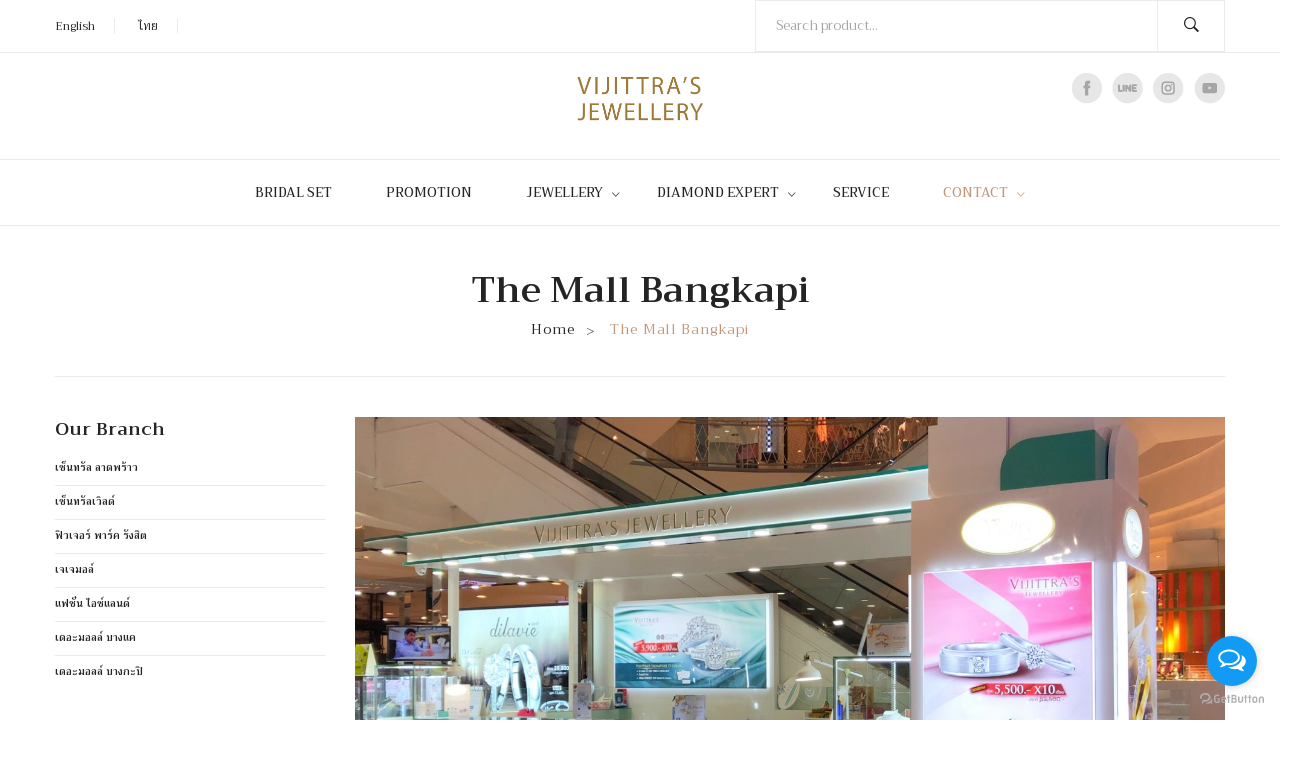

--- FILE ---
content_type: text/html; charset=UTF-8
request_url: https://www.vijittra-jewellery.com/en/contact-4/
body_size: 19871
content:
<!DOCTYPE html>
<html lang="en-US"
	prefix="og: https://ogp.me/ns#" >
<head>
<meta charset="UTF-8" />
<meta name="viewport" content="width=device-width, initial-scale=1">
<link rel="profile" href="http://gmpg.org/xfn/11" />
<link rel="pingback" href="https://www.vijittra-jewellery.com/xmlrpc.php" />
<title>The Mall Bangkapi - Vijittra’s Jewellery</title>

		<!-- All in One SEO 4.1.4.5 -->
		<meta name="description" content="Our Branch เซ็นทรัล ลาดพร้าว เซ็นทรัลเวิลด์ ฟิวเจอร์ พาร์ค รังสิต เจเจมอล์ แฟชั่น ไอซ์แลนด์ เดอะมอลล์ บางแค เดอะมอลล์ บางกะปิ The Mall Bangkrapi The Mall Bangkrapi Branch Kiosk RMUG25 (near After You ), G Floor, 3522 ladprao rd, Klongjan, Bangkrapi Bangkok 10240, Tel: 02-363-3044 Contact Manager : Ms.Thippawan Peuwchong 090-990-3485 สาขา เดอะมอลล์ บางกะปิ Kiosk RMUG25 ( ใกล้ After You ), ชั้น" />
		<link rel="canonical" href="https://www.vijittra-jewellery.com/en/contact-4/" />
		<meta property="og:locale" content="en_US" />
		<meta property="og:site_name" content="Vijittra’s Jewellery - Vijittra’s Jewellery “Simply Flawless Pride" />
		<meta property="og:type" content="article" />
		<meta property="og:title" content="The Mall Bangkapi - Vijittra’s Jewellery" />
		<meta property="og:description" content="Our Branch เซ็นทรัล ลาดพร้าว เซ็นทรัลเวิลด์ ฟิวเจอร์ พาร์ค รังสิต เจเจมอล์ แฟชั่น ไอซ์แลนด์ เดอะมอลล์ บางแค เดอะมอลล์ บางกะปิ The Mall Bangkrapi The Mall Bangkrapi Branch Kiosk RMUG25 (near After You ), G Floor, 3522 ladprao rd, Klongjan, Bangkrapi Bangkok 10240, Tel: 02-363-3044 Contact Manager : Ms.Thippawan Peuwchong 090-990-3485 สาขา เดอะมอลล์ บางกะปิ Kiosk RMUG25 ( ใกล้ After You ), ชั้น" />
		<meta property="og:url" content="https://www.vijittra-jewellery.com/en/contact-4/" />
		<meta property="article:published_time" content="2020-05-13T13:14:29+00:00" />
		<meta property="article:modified_time" content="2024-06-10T01:00:08+00:00" />
		<meta name="twitter:card" content="summary" />
		<meta name="twitter:domain" content="www.vijittra-jewellery.com" />
		<meta name="twitter:title" content="The Mall Bangkapi - Vijittra’s Jewellery" />
		<meta name="twitter:description" content="Our Branch เซ็นทรัล ลาดพร้าว เซ็นทรัลเวิลด์ ฟิวเจอร์ พาร์ค รังสิต เจเจมอล์ แฟชั่น ไอซ์แลนด์ เดอะมอลล์ บางแค เดอะมอลล์ บางกะปิ The Mall Bangkrapi The Mall Bangkrapi Branch Kiosk RMUG25 (near After You ), G Floor, 3522 ladprao rd, Klongjan, Bangkrapi Bangkok 10240, Tel: 02-363-3044 Contact Manager : Ms.Thippawan Peuwchong 090-990-3485 สาขา เดอะมอลล์ บางกะปิ Kiosk RMUG25 ( ใกล้ After You ), ชั้น" />
		<script type="application/ld+json" class="aioseo-schema">
			{"@context":"https:\/\/schema.org","@graph":[{"@type":"WebSite","@id":"https:\/\/www.vijittra-jewellery.com\/en\/#website","url":"https:\/\/www.vijittra-jewellery.com\/en\/","name":"Vijittra\u2019s Jewellery","description":"Vijittra\u2019s Jewellery \u201cSimply Flawless Pride","inLanguage":"en-US","publisher":{"@id":"https:\/\/www.vijittra-jewellery.com\/en\/#organization"}},{"@type":"Organization","@id":"https:\/\/www.vijittra-jewellery.com\/en\/#organization","name":"\u0e19\u0e32\u0e22 \u0e18\u0e07\u0e0a\u0e31\u0e22 \u0e27\u0e34\u0e40\u0e28\u0e29\u0e44\u0e0a\u0e22\u0e30","url":"https:\/\/www.vijittra-jewellery.com\/en\/"},{"@type":"BreadcrumbList","@id":"https:\/\/www.vijittra-jewellery.com\/en\/contact-4\/#breadcrumblist","itemListElement":[{"@type":"ListItem","@id":"https:\/\/www.vijittra-jewellery.com\/en\/#listItem","position":1,"item":{"@type":"WebPage","@id":"https:\/\/www.vijittra-jewellery.com\/en\/","name":"Home","description":"\u0e42\u0e1b\u0e23\u0e42\u0e21\u0e0a\u0e31\u0e48\u0e19 \u0e40\u0e04\u0e23\u0e37\u0e48\u0e2d\u0e07\u0e40\u0e1e\u0e0a\u0e23\u0e0a\u0e38\u0e14\u0e40\u0e08\u0e49\u0e32\u0e2a\u0e32\u0e27 \u0e2a\u0e34\u0e19\u0e04\u0e49\u0e32\u0e02\u0e2d\u0e07\u0e40\u0e23\u0e32 \u0e41\u0e2b\u0e27\u0e19\u0e2b\u0e0d\u0e34\u0e07 \u0e41\u0e2b\u0e27\u0e19\u0e0a\u0e32\u0e22 \u0e41\u0e2b\u0e27\u0e19\u0e04\u0e39\u0e48 \u0e15\u0e38\u0e49\u0e21\u0e2b\u0e39 \u0e08\u0e36\u0e49 \u0e01\u0e33\u0e44\u0e25 - \u0e2a\u0e23\u0e49\u0e2d\u0e22\u0e02\u0e49\u0e2d\u0e21\u0e37\u0e2d HANDMADE AWARD VIJITTRA\u2019S JEWELLERY \u0e01\u0e31\u0e1a\u0e23\u0e32\u0e07\u0e27\u0e31\u0e25\u0e17\u0e35\u0e48\u0e40\u0e23\u0e32\u0e20\u0e39\u0e21\u0e34\u0e43\u0e08 The Best Handmade Jewelry \u0e08\u0e32\u0e01\u0e19\u0e34\u0e15\u0e22\u0e2a\u0e32\u0e23 PRAEW WEDDING (Since 2014-2020) \u0e02\u0e2d\u0e1a\u0e04\u0e38\u0e13 \u0e41\u0e1e\u0e23\u0e27 Wedding Magazine \u0e17\u0e35\u0e48\u0e21\u0e2d\u0e1a\u0e23\u0e32\u0e07\u0e27\u0e31\u0e25 Best Hand Made Jewellery 6 \u0e1b\u0e35\u0e0b\u0e49\u0e2d\u0e19 OUR SERVICE \u0e1a\u0e23\u0e34\u0e01\u0e32\u0e23\u0e2a\u0e48\u0e07\u0e1f\u0e23\u0e35\u0e17\u0e31\u0e48\u0e27\u0e1b\u0e23\u0e30\u0e40\u0e17\u0e28\u0e44\u0e17\u0e22 \u0e2a\u0e31\u0e48\u0e07\u0e2a\u0e34\u0e19\u0e04\u0e49\u0e32\u0e1c\u0e48\u0e32\u0e19 FACEBOOk \u0e2b\u0e23\u0e37\u0e2d LINE@ \u0e02\u0e2d\u0e07\u0e40\u0e23\u0e32 \u0e41\u0e25\u0e30\u0e23\u0e31\u0e1a\u0e2a\u0e34\u0e19\u0e04\u0e49\u0e32 \u0e17\u0e35\u0e48\u0e2a\u0e32\u0e02\u0e32\u0e43\u0e01\u0e25\u0e49\u0e1a\u0e49\u0e32\u0e19\u0e04\u0e38\u0e13 \u0e1a\u0e23\u0e34\u0e01\u0e32\u0e23\u0e14\u0e39\u0e41\u0e25\u0e23\u0e31\u0e01\u0e29\u0e32\u0e40\u0e04\u0e23\u0e37\u0e48\u0e2d\u0e07\u0e1b\u0e23\u0e30\u0e14\u0e31\u0e1a, \u0e1b\u0e23\u0e31\u0e1a\u0e02\u0e19\u0e32\u0e14, \u0e17\u0e33\u0e04\u0e27\u0e32\u0e21\u0e2a\u0e30\u0e2d\u0e32\u0e14\u0e1f\u0e23\u0e35 \u0e1a\u0e23\u0e34\u0e01\u0e32\u0e23\u0e2a\u0e25\u0e31\u0e01\u0e0a\u0e37\u0e48\u0e2d\u0e43\u0e15\u0e49\u0e17\u0e49\u0e2d\u0e07\u0e41\u0e2b\u0e27\u0e19\u0e1f\u0e23\u0e35 \u0e2a\u0e2d\u0e1a\u0e16\u0e32\u0e21\u0e02\u0e49\u0e2d\u0e21\u0e39\u0e25\u0e41\u0e25\u0e30\u0e1a\u0e23\u0e34\u0e01\u0e32\u0e23 \u0e44\u0e14\u0e49\u0e2d\u0e22\u0e48\u0e32\u0e07\u0e23\u0e27\u0e14\u0e40\u0e23\u0e47\u0e27 \u0e1c\u0e48\u0e32\u0e19 Customer","url":"https:\/\/www.vijittra-jewellery.com\/en\/"},"nextItem":"https:\/\/www.vijittra-jewellery.com\/en\/contact-4\/#listItem"},{"@type":"ListItem","@id":"https:\/\/www.vijittra-jewellery.com\/en\/contact-4\/#listItem","position":2,"item":{"@type":"WebPage","@id":"https:\/\/www.vijittra-jewellery.com\/en\/contact-4\/","name":"The Mall Bangkapi","description":"Our Branch \u0e40\u0e0b\u0e47\u0e19\u0e17\u0e23\u0e31\u0e25 \u0e25\u0e32\u0e14\u0e1e\u0e23\u0e49\u0e32\u0e27 \u0e40\u0e0b\u0e47\u0e19\u0e17\u0e23\u0e31\u0e25\u0e40\u0e27\u0e34\u0e25\u0e14\u0e4c \u0e1f\u0e34\u0e27\u0e40\u0e08\u0e2d\u0e23\u0e4c \u0e1e\u0e32\u0e23\u0e4c\u0e04 \u0e23\u0e31\u0e07\u0e2a\u0e34\u0e15 \u0e40\u0e08\u0e40\u0e08\u0e21\u0e2d\u0e25\u0e4c \u0e41\u0e1f\u0e0a\u0e31\u0e48\u0e19 \u0e44\u0e2d\u0e0b\u0e4c\u0e41\u0e25\u0e19\u0e14\u0e4c \u0e40\u0e14\u0e2d\u0e30\u0e21\u0e2d\u0e25\u0e25\u0e4c \u0e1a\u0e32\u0e07\u0e41\u0e04 \u0e40\u0e14\u0e2d\u0e30\u0e21\u0e2d\u0e25\u0e25\u0e4c \u0e1a\u0e32\u0e07\u0e01\u0e30\u0e1b\u0e34 The Mall Bangkrapi The Mall Bangkrapi Branch Kiosk RMUG25 (near After You ), G Floor, 3522 ladprao rd, Klongjan, Bangkrapi Bangkok 10240, Tel: 02-363-3044 Contact Manager : Ms.Thippawan Peuwchong 090-990-3485 \u0e2a\u0e32\u0e02\u0e32 \u0e40\u0e14\u0e2d\u0e30\u0e21\u0e2d\u0e25\u0e25\u0e4c \u0e1a\u0e32\u0e07\u0e01\u0e30\u0e1b\u0e34 Kiosk RMUG25 ( \u0e43\u0e01\u0e25\u0e49 After You ), \u0e0a\u0e31\u0e49\u0e19","url":"https:\/\/www.vijittra-jewellery.com\/en\/contact-4\/"},"previousItem":"https:\/\/www.vijittra-jewellery.com\/en\/#listItem"}]},{"@type":"WebPage","@id":"https:\/\/www.vijittra-jewellery.com\/en\/contact-4\/#webpage","url":"https:\/\/www.vijittra-jewellery.com\/en\/contact-4\/","name":"The Mall Bangkapi - Vijittra\u2019s Jewellery","description":"Our Branch \u0e40\u0e0b\u0e47\u0e19\u0e17\u0e23\u0e31\u0e25 \u0e25\u0e32\u0e14\u0e1e\u0e23\u0e49\u0e32\u0e27 \u0e40\u0e0b\u0e47\u0e19\u0e17\u0e23\u0e31\u0e25\u0e40\u0e27\u0e34\u0e25\u0e14\u0e4c \u0e1f\u0e34\u0e27\u0e40\u0e08\u0e2d\u0e23\u0e4c \u0e1e\u0e32\u0e23\u0e4c\u0e04 \u0e23\u0e31\u0e07\u0e2a\u0e34\u0e15 \u0e40\u0e08\u0e40\u0e08\u0e21\u0e2d\u0e25\u0e4c \u0e41\u0e1f\u0e0a\u0e31\u0e48\u0e19 \u0e44\u0e2d\u0e0b\u0e4c\u0e41\u0e25\u0e19\u0e14\u0e4c \u0e40\u0e14\u0e2d\u0e30\u0e21\u0e2d\u0e25\u0e25\u0e4c \u0e1a\u0e32\u0e07\u0e41\u0e04 \u0e40\u0e14\u0e2d\u0e30\u0e21\u0e2d\u0e25\u0e25\u0e4c \u0e1a\u0e32\u0e07\u0e01\u0e30\u0e1b\u0e34 The Mall Bangkrapi The Mall Bangkrapi Branch Kiosk RMUG25 (near After You ), G Floor, 3522 ladprao rd, Klongjan, Bangkrapi Bangkok 10240, Tel: 02-363-3044 Contact Manager : Ms.Thippawan Peuwchong 090-990-3485 \u0e2a\u0e32\u0e02\u0e32 \u0e40\u0e14\u0e2d\u0e30\u0e21\u0e2d\u0e25\u0e25\u0e4c \u0e1a\u0e32\u0e07\u0e01\u0e30\u0e1b\u0e34 Kiosk RMUG25 ( \u0e43\u0e01\u0e25\u0e49 After You ), \u0e0a\u0e31\u0e49\u0e19","inLanguage":"en-US","isPartOf":{"@id":"https:\/\/www.vijittra-jewellery.com\/en\/#website"},"breadcrumb":{"@id":"https:\/\/www.vijittra-jewellery.com\/en\/contact-4\/#breadcrumblist"},"datePublished":"2020-05-13T13:14:29+07:00","dateModified":"2024-06-10T01:00:08+07:00"}]}
		</script>
		<!-- All in One SEO -->

<link rel='dns-prefetch' href='//fonts.googleapis.com' />
<link rel='dns-prefetch' href='//s.w.org' />
<link rel='preconnect' href='https://fonts.gstatic.com' crossorigin />
<link rel="alternate" type="application/rss+xml" title="Vijittra’s Jewellery &raquo; Feed" href="https://www.vijittra-jewellery.com/en/feed/" />
<link rel="alternate" type="application/rss+xml" title="Vijittra’s Jewellery &raquo; Comments Feed" href="https://www.vijittra-jewellery.com/en/comments/feed/" />
		<!-- This site uses the Google Analytics by MonsterInsights plugin v8.1.0 - Using Analytics tracking - https://www.monsterinsights.com/ -->
		<!-- Note: MonsterInsights is not currently configured on this site. The site owner needs to authenticate with Google Analytics in the MonsterInsights settings panel. -->
					<!-- No UA code set -->
				<!-- / Google Analytics by MonsterInsights -->
		<script type="text/javascript">
window._wpemojiSettings = {"baseUrl":"https:\/\/s.w.org\/images\/core\/emoji\/14.0.0\/72x72\/","ext":".png","svgUrl":"https:\/\/s.w.org\/images\/core\/emoji\/14.0.0\/svg\/","svgExt":".svg","source":{"concatemoji":"https:\/\/www.vijittra-jewellery.com\/wp-includes\/js\/wp-emoji-release.min.js?ver=6.0.11"}};
/*! This file is auto-generated */
!function(e,a,t){var n,r,o,i=a.createElement("canvas"),p=i.getContext&&i.getContext("2d");function s(e,t){var a=String.fromCharCode,e=(p.clearRect(0,0,i.width,i.height),p.fillText(a.apply(this,e),0,0),i.toDataURL());return p.clearRect(0,0,i.width,i.height),p.fillText(a.apply(this,t),0,0),e===i.toDataURL()}function c(e){var t=a.createElement("script");t.src=e,t.defer=t.type="text/javascript",a.getElementsByTagName("head")[0].appendChild(t)}for(o=Array("flag","emoji"),t.supports={everything:!0,everythingExceptFlag:!0},r=0;r<o.length;r++)t.supports[o[r]]=function(e){if(!p||!p.fillText)return!1;switch(p.textBaseline="top",p.font="600 32px Arial",e){case"flag":return s([127987,65039,8205,9895,65039],[127987,65039,8203,9895,65039])?!1:!s([55356,56826,55356,56819],[55356,56826,8203,55356,56819])&&!s([55356,57332,56128,56423,56128,56418,56128,56421,56128,56430,56128,56423,56128,56447],[55356,57332,8203,56128,56423,8203,56128,56418,8203,56128,56421,8203,56128,56430,8203,56128,56423,8203,56128,56447]);case"emoji":return!s([129777,127995,8205,129778,127999],[129777,127995,8203,129778,127999])}return!1}(o[r]),t.supports.everything=t.supports.everything&&t.supports[o[r]],"flag"!==o[r]&&(t.supports.everythingExceptFlag=t.supports.everythingExceptFlag&&t.supports[o[r]]);t.supports.everythingExceptFlag=t.supports.everythingExceptFlag&&!t.supports.flag,t.DOMReady=!1,t.readyCallback=function(){t.DOMReady=!0},t.supports.everything||(n=function(){t.readyCallback()},a.addEventListener?(a.addEventListener("DOMContentLoaded",n,!1),e.addEventListener("load",n,!1)):(e.attachEvent("onload",n),a.attachEvent("onreadystatechange",function(){"complete"===a.readyState&&t.readyCallback()})),(e=t.source||{}).concatemoji?c(e.concatemoji):e.wpemoji&&e.twemoji&&(c(e.twemoji),c(e.wpemoji)))}(window,document,window._wpemojiSettings);
</script>
<style type="text/css">
img.wp-smiley,
img.emoji {
	display: inline !important;
	border: none !important;
	box-shadow: none !important;
	height: 1em !important;
	width: 1em !important;
	margin: 0 0.07em !important;
	vertical-align: -0.1em !important;
	background: none !important;
	padding: 0 !important;
}
</style>
	<link rel='stylesheet' id='sb_instagram_styles-css'  href='https://www.vijittra-jewellery.com/wp-content/plugins/instagram-feed/css/sbi-styles.min.css?ver=2.6.2' type='text/css' media='all' />
<link rel='stylesheet' id='wp-block-library-css'  href='https://www.vijittra-jewellery.com/wp-includes/css/dist/block-library/style.min.css?ver=6.0.11' type='text/css' media='all' />
<link rel='stylesheet' id='wc-block-vendors-style-css'  href='https://www.vijittra-jewellery.com/wp-content/plugins/woocommerce/packages/woocommerce-blocks/build/vendors-style.css?ver=3.8.1' type='text/css' media='all' />
<link rel='stylesheet' id='wc-block-style-css'  href='https://www.vijittra-jewellery.com/wp-content/plugins/woocommerce/packages/woocommerce-blocks/build/style.css?ver=3.8.1' type='text/css' media='all' />
<style id='global-styles-inline-css' type='text/css'>
body{--wp--preset--color--black: #000000;--wp--preset--color--cyan-bluish-gray: #abb8c3;--wp--preset--color--white: #ffffff;--wp--preset--color--pale-pink: #f78da7;--wp--preset--color--vivid-red: #cf2e2e;--wp--preset--color--luminous-vivid-orange: #ff6900;--wp--preset--color--luminous-vivid-amber: #fcb900;--wp--preset--color--light-green-cyan: #7bdcb5;--wp--preset--color--vivid-green-cyan: #00d084;--wp--preset--color--pale-cyan-blue: #8ed1fc;--wp--preset--color--vivid-cyan-blue: #0693e3;--wp--preset--color--vivid-purple: #9b51e0;--wp--preset--gradient--vivid-cyan-blue-to-vivid-purple: linear-gradient(135deg,rgba(6,147,227,1) 0%,rgb(155,81,224) 100%);--wp--preset--gradient--light-green-cyan-to-vivid-green-cyan: linear-gradient(135deg,rgb(122,220,180) 0%,rgb(0,208,130) 100%);--wp--preset--gradient--luminous-vivid-amber-to-luminous-vivid-orange: linear-gradient(135deg,rgba(252,185,0,1) 0%,rgba(255,105,0,1) 100%);--wp--preset--gradient--luminous-vivid-orange-to-vivid-red: linear-gradient(135deg,rgba(255,105,0,1) 0%,rgb(207,46,46) 100%);--wp--preset--gradient--very-light-gray-to-cyan-bluish-gray: linear-gradient(135deg,rgb(238,238,238) 0%,rgb(169,184,195) 100%);--wp--preset--gradient--cool-to-warm-spectrum: linear-gradient(135deg,rgb(74,234,220) 0%,rgb(151,120,209) 20%,rgb(207,42,186) 40%,rgb(238,44,130) 60%,rgb(251,105,98) 80%,rgb(254,248,76) 100%);--wp--preset--gradient--blush-light-purple: linear-gradient(135deg,rgb(255,206,236) 0%,rgb(152,150,240) 100%);--wp--preset--gradient--blush-bordeaux: linear-gradient(135deg,rgb(254,205,165) 0%,rgb(254,45,45) 50%,rgb(107,0,62) 100%);--wp--preset--gradient--luminous-dusk: linear-gradient(135deg,rgb(255,203,112) 0%,rgb(199,81,192) 50%,rgb(65,88,208) 100%);--wp--preset--gradient--pale-ocean: linear-gradient(135deg,rgb(255,245,203) 0%,rgb(182,227,212) 50%,rgb(51,167,181) 100%);--wp--preset--gradient--electric-grass: linear-gradient(135deg,rgb(202,248,128) 0%,rgb(113,206,126) 100%);--wp--preset--gradient--midnight: linear-gradient(135deg,rgb(2,3,129) 0%,rgb(40,116,252) 100%);--wp--preset--duotone--dark-grayscale: url('#wp-duotone-dark-grayscale');--wp--preset--duotone--grayscale: url('#wp-duotone-grayscale');--wp--preset--duotone--purple-yellow: url('#wp-duotone-purple-yellow');--wp--preset--duotone--blue-red: url('#wp-duotone-blue-red');--wp--preset--duotone--midnight: url('#wp-duotone-midnight');--wp--preset--duotone--magenta-yellow: url('#wp-duotone-magenta-yellow');--wp--preset--duotone--purple-green: url('#wp-duotone-purple-green');--wp--preset--duotone--blue-orange: url('#wp-duotone-blue-orange');--wp--preset--font-size--small: 13px;--wp--preset--font-size--medium: 20px;--wp--preset--font-size--large: 36px;--wp--preset--font-size--x-large: 42px;}.has-black-color{color: var(--wp--preset--color--black) !important;}.has-cyan-bluish-gray-color{color: var(--wp--preset--color--cyan-bluish-gray) !important;}.has-white-color{color: var(--wp--preset--color--white) !important;}.has-pale-pink-color{color: var(--wp--preset--color--pale-pink) !important;}.has-vivid-red-color{color: var(--wp--preset--color--vivid-red) !important;}.has-luminous-vivid-orange-color{color: var(--wp--preset--color--luminous-vivid-orange) !important;}.has-luminous-vivid-amber-color{color: var(--wp--preset--color--luminous-vivid-amber) !important;}.has-light-green-cyan-color{color: var(--wp--preset--color--light-green-cyan) !important;}.has-vivid-green-cyan-color{color: var(--wp--preset--color--vivid-green-cyan) !important;}.has-pale-cyan-blue-color{color: var(--wp--preset--color--pale-cyan-blue) !important;}.has-vivid-cyan-blue-color{color: var(--wp--preset--color--vivid-cyan-blue) !important;}.has-vivid-purple-color{color: var(--wp--preset--color--vivid-purple) !important;}.has-black-background-color{background-color: var(--wp--preset--color--black) !important;}.has-cyan-bluish-gray-background-color{background-color: var(--wp--preset--color--cyan-bluish-gray) !important;}.has-white-background-color{background-color: var(--wp--preset--color--white) !important;}.has-pale-pink-background-color{background-color: var(--wp--preset--color--pale-pink) !important;}.has-vivid-red-background-color{background-color: var(--wp--preset--color--vivid-red) !important;}.has-luminous-vivid-orange-background-color{background-color: var(--wp--preset--color--luminous-vivid-orange) !important;}.has-luminous-vivid-amber-background-color{background-color: var(--wp--preset--color--luminous-vivid-amber) !important;}.has-light-green-cyan-background-color{background-color: var(--wp--preset--color--light-green-cyan) !important;}.has-vivid-green-cyan-background-color{background-color: var(--wp--preset--color--vivid-green-cyan) !important;}.has-pale-cyan-blue-background-color{background-color: var(--wp--preset--color--pale-cyan-blue) !important;}.has-vivid-cyan-blue-background-color{background-color: var(--wp--preset--color--vivid-cyan-blue) !important;}.has-vivid-purple-background-color{background-color: var(--wp--preset--color--vivid-purple) !important;}.has-black-border-color{border-color: var(--wp--preset--color--black) !important;}.has-cyan-bluish-gray-border-color{border-color: var(--wp--preset--color--cyan-bluish-gray) !important;}.has-white-border-color{border-color: var(--wp--preset--color--white) !important;}.has-pale-pink-border-color{border-color: var(--wp--preset--color--pale-pink) !important;}.has-vivid-red-border-color{border-color: var(--wp--preset--color--vivid-red) !important;}.has-luminous-vivid-orange-border-color{border-color: var(--wp--preset--color--luminous-vivid-orange) !important;}.has-luminous-vivid-amber-border-color{border-color: var(--wp--preset--color--luminous-vivid-amber) !important;}.has-light-green-cyan-border-color{border-color: var(--wp--preset--color--light-green-cyan) !important;}.has-vivid-green-cyan-border-color{border-color: var(--wp--preset--color--vivid-green-cyan) !important;}.has-pale-cyan-blue-border-color{border-color: var(--wp--preset--color--pale-cyan-blue) !important;}.has-vivid-cyan-blue-border-color{border-color: var(--wp--preset--color--vivid-cyan-blue) !important;}.has-vivid-purple-border-color{border-color: var(--wp--preset--color--vivid-purple) !important;}.has-vivid-cyan-blue-to-vivid-purple-gradient-background{background: var(--wp--preset--gradient--vivid-cyan-blue-to-vivid-purple) !important;}.has-light-green-cyan-to-vivid-green-cyan-gradient-background{background: var(--wp--preset--gradient--light-green-cyan-to-vivid-green-cyan) !important;}.has-luminous-vivid-amber-to-luminous-vivid-orange-gradient-background{background: var(--wp--preset--gradient--luminous-vivid-amber-to-luminous-vivid-orange) !important;}.has-luminous-vivid-orange-to-vivid-red-gradient-background{background: var(--wp--preset--gradient--luminous-vivid-orange-to-vivid-red) !important;}.has-very-light-gray-to-cyan-bluish-gray-gradient-background{background: var(--wp--preset--gradient--very-light-gray-to-cyan-bluish-gray) !important;}.has-cool-to-warm-spectrum-gradient-background{background: var(--wp--preset--gradient--cool-to-warm-spectrum) !important;}.has-blush-light-purple-gradient-background{background: var(--wp--preset--gradient--blush-light-purple) !important;}.has-blush-bordeaux-gradient-background{background: var(--wp--preset--gradient--blush-bordeaux) !important;}.has-luminous-dusk-gradient-background{background: var(--wp--preset--gradient--luminous-dusk) !important;}.has-pale-ocean-gradient-background{background: var(--wp--preset--gradient--pale-ocean) !important;}.has-electric-grass-gradient-background{background: var(--wp--preset--gradient--electric-grass) !important;}.has-midnight-gradient-background{background: var(--wp--preset--gradient--midnight) !important;}.has-small-font-size{font-size: var(--wp--preset--font-size--small) !important;}.has-medium-font-size{font-size: var(--wp--preset--font-size--medium) !important;}.has-large-font-size{font-size: var(--wp--preset--font-size--large) !important;}.has-x-large-font-size{font-size: var(--wp--preset--font-size--x-large) !important;}
</style>
<link rel='stylesheet' id='contact-form-7-css'  href='https://www.vijittra-jewellery.com/wp-content/plugins/contact-form-7/includes/css/styles.css?ver=5.3.2' type='text/css' media='all' />
<link rel='stylesheet' id='essential-grid-plugin-settings-css'  href='https://www.vijittra-jewellery.com/wp-content/plugins/essential-grid/public/assets/css/settings.css?ver=2.1.0.2' type='text/css' media='all' />
<link rel='stylesheet' id='tp-open-sans-css'  href='https://fonts.googleapis.com/css?family=Open+Sans%3A300%2C400%2C600%2C700%2C800&#038;ver=6.0.11' type='text/css' media='all' />
<link rel='stylesheet' id='tp-raleway-css'  href='https://fonts.googleapis.com/css?family=Raleway%3A100%2C200%2C300%2C400%2C500%2C600%2C700%2C800%2C900&#038;ver=6.0.11' type='text/css' media='all' />
<link rel='stylesheet' id='tp-droid-serif-css'  href='https://fonts.googleapis.com/css?family=Droid+Serif%3A400%2C700&#038;ver=6.0.11' type='text/css' media='all' />
<link rel='stylesheet' id='tp-timeless-css'  href='https://fonts.googleapis.com/css?family=TIMELESS%3A300%2C400%2C600%2C700%2C800&#038;ver=6.0.11' type='text/css' media='all' />
<link rel='stylesheet' id='rs-plugin-settings-css'  href='https://www.vijittra-jewellery.com/wp-content/plugins/revslider/public/assets/css/settings.css?ver=5.4.8' type='text/css' media='all' />
<style id='rs-plugin-settings-inline-css' type='text/css'>
#rs-demo-id {}
</style>
<link rel='stylesheet' id='woocommerce-layout-css'  href='https://www.vijittra-jewellery.com/wp-content/plugins/woocommerce/assets/css/woocommerce-layout.css?ver=4.8.3' type='text/css' media='all' />
<link rel='stylesheet' id='woocommerce-smallscreen-css'  href='https://www.vijittra-jewellery.com/wp-content/plugins/woocommerce/assets/css/woocommerce-smallscreen.css?ver=4.8.3' type='text/css' media='only screen and (max-width: 768px)' />
<link rel='stylesheet' id='woocommerce-general-css'  href='https://www.vijittra-jewellery.com/wp-content/plugins/woocommerce/assets/css/woocommerce.css?ver=4.8.3' type='text/css' media='all' />
<style id='woocommerce-inline-inline-css' type='text/css'>
.woocommerce form .form-row .required { visibility: visible; }
</style>
<link rel='stylesheet' id='trp-language-switcher-style-css'  href='https://www.vijittra-jewellery.com/wp-content/plugins/translatepress-multilingual/assets/css/trp-language-switcher.css?ver=1.9.4' type='text/css' media='all' />
<link rel='stylesheet' id='slick-style-css'  href='https://www.vijittra-jewellery.com/wp-content/themes/monsta/js/slick/slick.css?ver=1.6.0' type='text/css' media='all' />
<link rel='stylesheet' id='chosen-style-css'  href='https://www.vijittra-jewellery.com/wp-content/themes/monsta/js/chosen/chosen.min.css?ver=1.3.0' type='text/css' media='all' />
<link rel='stylesheet' id='fancybox-style-css'  href='https://www.vijittra-jewellery.com/wp-content/themes/monsta/js/fancybox/jquery.fancybox.css?ver=2.1.5' type='text/css' media='all' />
<link rel='stylesheet' id='fancybox-buttons-css'  href='https://www.vijittra-jewellery.com/wp-content/themes/monsta/js/fancybox/helpers/jquery.fancybox-buttons.css?ver=1.0.5' type='text/css' media='all' />
<link rel='stylesheet' id='fancybox-thumbs-css'  href='https://www.vijittra-jewellery.com/wp-content/themes/monsta/js/fancybox/helpers/jquery.fancybox-thumbs.css?ver=1.0.7' type='text/css' media='all' />
<link rel='stylesheet' id='monsta-fonts-css'  href='https://fonts.googleapis.com/css?family=Rubik%3A700italic%2C300%2C400%2C500%2C700&#038;subset=latin%2Clatin-ext' type='text/css' media='all' />
<link rel='stylesheet' id='monsta-style-css'  href='https://www.vijittra-jewellery.com/wp-content/themes/monsta/style.css?ver=6.0.11' type='text/css' media='all' />
<link rel='stylesheet' id='megamenu-style-css'  href='https://www.vijittra-jewellery.com/wp-content/themes/monsta/css/megamenu_style.css?ver=2.0.4' type='text/css' media='all' />
<link rel='stylesheet' id='fontawesome-css'  href='https://www.vijittra-jewellery.com/wp-content/themes/monsta/css/font-awesome.min.css?ver=4.2.0' type='text/css' media='all' />
<link rel='stylesheet' id='ionicons-css'  href='https://www.vijittra-jewellery.com/wp-content/themes/monsta/css/ionicons.css?ver=2.0.1' type='text/css' media='all' />
<link rel='stylesheet' id='strokegapicons-css'  href='https://www.vijittra-jewellery.com/wp-content/themes/monsta/css/stroke-gap-icons.css?ver=1.0.0' type='text/css' media='all' />
<link rel='stylesheet' id='plazafont-css'  href='https://www.vijittra-jewellery.com/wp-content/themes/monsta/css/plaza-font.css?ver=1.0' type='text/css' media='all' />
<link rel='stylesheet' id='animate-css'  href='https://www.vijittra-jewellery.com/wp-content/themes/monsta/css/animate.css?ver=6.0.11' type='text/css' media='all' />
<link rel='stylesheet' id='owl-carousel-css'  href='https://www.vijittra-jewellery.com/wp-content/themes/monsta/css/owl.carousel.css?ver=1.3.3' type='text/css' media='all' />
<link rel='stylesheet' id='bootstrap-css'  href='https://www.vijittra-jewellery.com/wp-content/themes/monsta/css/bootstrap.min.css?ver=3.2.0' type='text/css' media='all' />
<link rel='stylesheet' id='monsta-theme-style-css'  href='https://www.vijittra-jewellery.com/wp-content/themes/monsta/css/theme1.css?ver=1.0.0' type='text/css' media='all' />
<link rel='stylesheet' id='monsta-custom-css'  href='https://www.vijittra-jewellery.com/wp-content/themes/monsta/css/opt_css.css?ver=1.0.0' type='text/css' media='all' />
<style id='monsta-custom-inline-css' type='text/css'>
.vc_custom_1539760444925{margin-bottom: 20px !important;border-top-width: 1px !important;padding-top: 60px !important;border-top-color: #ebebeb !important;border-top-style: solid !important;}.vc_custom_1531465563701{margin-bottom: 50px !important;}.vc_custom_1527300494312{margin-bottom: 0px !important;}.vc_custom_1589304839216{padding-left: 10px !important;}.vc_custom_1642071810449{margin-bottom: 25px !important;}.vc_custom_1642071829068{margin-bottom: 25px !important;}.vc_custom_1602505516907{padding-left: 10px !important;}.vc_custom_1595228274335{padding-left: 10px !important;}.vc_custom_1595228260755{padding-left: 10px !important;}.vc_custom_1627140898603{padding-left: 10px !important;}.vc_custom_1593323210133{padding-left: 10px !important;}.vc_custom_1589304621000{margin-bottom: 0px !important;padding-bottom: 25px !important;}.vc_custom_1602510764327{margin-bottom: 25px !important;}.vc_custom_1602510764327{margin-bottom: 25px !important;}.vc_custom_1602510890115{margin-bottom: 25px !important;}.vc_custom_1602510890115{margin-bottom: 25px !important;}.vc_custom_1602510913988{margin-bottom: 25px !important;}.vc_custom_1602510913988{margin-bottom: 25px !important;}.vc_custom_1589304981793{margin-bottom: 0px !important;}
.vc_custom_1589303005033{margin-right: 0px !important;margin-left: 0px !important;border-bottom-width: 1px !important;padding-right: 15px !important;padding-left: 15px !important;border-bottom-color: #ebebeb !important;border-bottom-style: solid !important;}.vc_custom_1539145116537{margin-right: 0px !important;margin-left: 0px !important;border-bottom-width: 1px !important;padding-top: 0px !important;padding-right: 15px !important;padding-bottom: 0px !important;padding-left: 15px !important;border-bottom-color: #ebebeb !important;border-bottom-style: solid !important;}.vc_custom_1527299628098{margin-bottom: 0px !important;}.vc_custom_1593318440141{padding-left: 10px !important;}.vc_custom_1593318444307{padding-left: 10px !important;}.vc_custom_1636345414155{padding-left: 10px !important;}.vc_custom_1636345502893{padding-left: 10px !important;}.vc_custom_1636345843884{padding-left: 10px !important;}.vc_custom_1636345910760{padding-left: 10px !important;}.vc_custom_1589311004374{padding-right: 0px !important;padding-left: 0px !important;}
.vc_custom_1595155815904{margin-top: -6px !important;padding-right: 0px !important;padding-left: 0px !important;}.vc_custom_1595147699162{padding-right: 0px !important;padding-left: 0px !important;}
.wrapper.box-layout, .wrapper.box-layout .container, .wrapper.box-layout .row-container {max-width: 1170px;}
</style>
<link rel='stylesheet' id='mm_icomoon-css'  href='https://www.vijittra-jewellery.com/wp-content/plugins/mega_main_menu/framework/src/css/icomoon.css?ver=2.1.7' type='text/css' media='all' />
<link rel='stylesheet' id='mmm_mega_main_menu-css'  href='https://www.vijittra-jewellery.com/wp-content/plugins/mega_main_menu/src/css/cache.skin.css?ver=1589300192' type='text/css' media='all' />
<link rel='stylesheet' id='js_composer_front-css'  href='https://www.vijittra-jewellery.com/wp-content/plugins/js_composer/assets/css/js_composer.min.css?ver=5.6' type='text/css' media='all' />
<link rel="preload" as="style" href="https://fonts.googleapis.com/css?family=Trirong:100,200,300,400,500,600,700,800,900,100italic,200italic,300italic,400italic,500italic,600italic,700italic,800italic,900italic&#038;display=swap&#038;ver=1627197205" /><link rel="stylesheet" href="https://fonts.googleapis.com/css?family=Trirong:100,200,300,400,500,600,700,800,900,100italic,200italic,300italic,400italic,500italic,600italic,700italic,800italic,900italic&#038;display=swap&#038;ver=1627197205" media="print" onload="this.media='all'"><noscript><link rel="stylesheet" href="https://fonts.googleapis.com/css?family=Trirong:100,200,300,400,500,600,700,800,900,100italic,200italic,300italic,400italic,500italic,600italic,700italic,800italic,900italic&#038;display=swap&#038;ver=1627197205" /></noscript><script type='text/javascript' src='https://www.vijittra-jewellery.com/wp-includes/js/jquery/jquery.min.js?ver=3.6.0' id='jquery-core-js'></script>
<script type='text/javascript' src='https://www.vijittra-jewellery.com/wp-includes/js/jquery/jquery-migrate.min.js?ver=3.3.2' id='jquery-migrate-js'></script>
<script type='text/javascript' src='https://www.vijittra-jewellery.com/wp-content/plugins/essential-grid/public/assets/js/lightbox.js?ver=2.1.0.2' id='themepunchboxext-js'></script>
<script type='text/javascript' src='https://www.vijittra-jewellery.com/wp-content/plugins/essential-grid/public/assets/js/jquery.themepunch.tools.min.js?ver=2.1.0.2' id='tp-tools-js'></script>
<script type='text/javascript' src='https://www.vijittra-jewellery.com/wp-content/plugins/revslider/public/assets/js/jquery.themepunch.revolution.min.js?ver=5.4.8' id='revmin-js'></script>
<script type='text/javascript' src='https://www.vijittra-jewellery.com/wp-content/plugins/woocommerce/assets/js/jquery-blockui/jquery.blockUI.min.js?ver=2.70' id='jquery-blockui-js'></script>
<script type='text/javascript' id='wc-add-to-cart-js-extra'>
/* <![CDATA[ */
var wc_add_to_cart_params = {"ajax_url":"\/wp-admin\/admin-ajax.php","wc_ajax_url":"https:\/\/www.vijittra-jewellery.com\/en\/?wc-ajax=%%endpoint%%","i18n_view_cart":"View cart","cart_url":"https:\/\/www.vijittra-jewellery.com\/en\/","is_cart":"","cart_redirect_after_add":"no"};
/* ]]> */
</script>
<script type='text/javascript' src='https://www.vijittra-jewellery.com/wp-content/plugins/woocommerce/assets/js/frontend/add-to-cart.min.js?ver=4.8.3' id='wc-add-to-cart-js'></script>
<script type='text/javascript' src='https://www.vijittra-jewellery.com/wp-content/plugins/translatepress-multilingual/assets/js/trp-frontend-compatibility.js?ver=1.9.4' id='trp-frontend-compatibility-js'></script>
<script type='text/javascript' src='https://www.vijittra-jewellery.com/wp-content/plugins/js_composer/assets/js/vendors/woocommerce-add-to-cart.js?ver=5.6' id='vc_woocommerce-add-to-cart-js-js'></script>
<script type='text/javascript' src='https://www.vijittra-jewellery.com/wp-content/themes/monsta/js/TimeCircles.js?ver=1' id='timeCircles-js'></script>
<link rel="https://api.w.org/" href="https://www.vijittra-jewellery.com/en/wp-json/" /><link rel="alternate" type="application/json" href="https://www.vijittra-jewellery.com/en/wp-json/wp/v2/pages/15056" /><link rel="EditURI" type="application/rsd+xml" title="RSD" href="https://www.vijittra-jewellery.com/xmlrpc.php?rsd" />
<link rel="wlwmanifest" type="application/wlwmanifest+xml" href="https://www.vijittra-jewellery.com/wp-includes/wlwmanifest.xml" /> 
<meta name="generator" content="WordPress 6.0.11" />
<meta name="generator" content="WooCommerce 4.8.3" />
<link rel='shortlink' href='https://www.vijittra-jewellery.com/en/?p=15056' />
<link rel="alternate" type="application/json+oembed" href="https://www.vijittra-jewellery.com/en/wp-json/oembed/1.0/embed?url=https%3A%2F%2Fwww.vijittra-jewellery.com%2Fen%2Fcontact-4%2F" />
<link rel="alternate" type="text/xml+oembed" href="https://www.vijittra-jewellery.com/en/wp-json/oembed/1.0/embed?url=https%3A%2F%2Fwww.vijittra-jewellery.com%2Fen%2Fcontact-4%2F&#038;format=xml" />
<meta name="framework" content="Redux 4.1.24" />
		<!-- GA Google Analytics @ https://m0n.co/ga -->
		<script async src="https://www.googletagmanager.com/gtag/js?id=G-ZS68NXEGH8"></script>
		<script>
			window.dataLayer = window.dataLayer || [];
			function gtag(){dataLayer.push(arguments);}
			gtag('js', new Date());
			gtag('config', 'G-ZS68NXEGH8');
		</script>

	<meta name="generator" content="Site Kit by Google 1.42.0" /><style>
.float_rights{
  float:right;
}
.post-excerpt{
text-align:center;
}
.post-meta{
display:none;
}
.video_content{
padding:0 15px 0 15px;
}
.video_title{
text-align:center;
font-size: 1.2em;
}
li>a>.pinterest.social-icon{
display:none;
}
.readmore{
display:none;
} 
.post-title{
text-align:center;
}
@media only screen and (min-width: 768px) {
.post-excerpt{
padding: 0 45px 0 45px;
}
}
#back-top{
display:none;
}

@media only screen and (max-width: 767px) {
.post-excerpt>p>iframe{
width:auto !important;
}
#map-menu-bk{
margin-bottom: 0px !important;
}

.vc-hoverbox-block.vc-hoverbox-front{
    height: 60%;
    width: 40%;
    margin: 10% 30%;
}
}
</style>		<script type="text/javascript">
			var ajaxRevslider;
			
			jQuery(document).ready(function() {
				// CUSTOM AJAX CONTENT LOADING FUNCTION
				ajaxRevslider = function(obj) {
				
					// obj.type : Post Type
					// obj.id : ID of Content to Load
					// obj.aspectratio : The Aspect Ratio of the Container / Media
					// obj.selector : The Container Selector where the Content of Ajax will be injected. It is done via the Essential Grid on Return of Content
					
					var content = "";

					data = {};
					
					data.action = 'revslider_ajax_call_front';
					data.client_action = 'get_slider_html';
					data.token = 'e740b36a58';
					data.type = obj.type;
					data.id = obj.id;
					data.aspectratio = obj.aspectratio;
					
					// SYNC AJAX REQUEST
					jQuery.ajax({
						type:"post",
						url:"https://www.vijittra-jewellery.com/wp-admin/admin-ajax.php",
						dataType: 'json',
						data:data,
						async:false,
						success: function(ret, textStatus, XMLHttpRequest) {
							if(ret.success == true)
								content = ret.data;								
						},
						error: function(e) {
							console.log(e);
						}
					});
					
					 // FIRST RETURN THE CONTENT WHEN IT IS LOADED !!
					 return content;						 
				};
				
				// CUSTOM AJAX FUNCTION TO REMOVE THE SLIDER
				var ajaxRemoveRevslider = function(obj) {
					return jQuery(obj.selector+" .rev_slider").revkill();
				};

				// EXTEND THE AJAX CONTENT LOADING TYPES WITH TYPE AND FUNCTION
				var extendessential = setInterval(function() {
					if (jQuery.fn.tpessential != undefined) {
						clearInterval(extendessential);
						if(typeof(jQuery.fn.tpessential.defaults) !== 'undefined') {
							jQuery.fn.tpessential.defaults.ajaxTypes.push({type:"revslider",func:ajaxRevslider,killfunc:ajaxRemoveRevslider,openAnimationSpeed:0.3});   
							// type:  Name of the Post to load via Ajax into the Essential Grid Ajax Container
							// func: the Function Name which is Called once the Item with the Post Type has been clicked
							// killfunc: function to kill in case the Ajax Window going to be removed (before Remove function !
							// openAnimationSpeed: how quick the Ajax Content window should be animated (default is 0.3)
						}
					}
				},30);
			});
		</script>
		<link rel="alternate" hreflang="th" href="https://www.vijittra-jewellery.com/th/contact-4/"/>
<link rel="alternate" hreflang="en-US" href="https://www.vijittra-jewellery.com/en/contact-4/"/>
<link rel="alternate" hreflang="en" href="https://www.vijittra-jewellery.com/en/contact-4/"/>
 
	<noscript><style>.woocommerce-product-gallery{ opacity: 1 !important; }</style></noscript>
	<style type="text/css">.recentcomments a{display:inline !important;padding:0 !important;margin:0 !important;}</style><meta name="generator" content="Powered by WPBakery Page Builder - drag and drop page builder for WordPress."/>
<!--[if lte IE 9]><link rel="stylesheet" type="text/css" href="https://www.vijittra-jewellery.com/wp-content/plugins/js_composer/assets/css/vc_lte_ie9.min.css" media="screen"><![endif]--><meta name="generator" content="Powered by Slider Revolution 5.4.8 - responsive, Mobile-Friendly Slider Plugin for WordPress with comfortable drag and drop interface." />
<link rel="icon" href="https://www.vijittra-jewellery.com/wp-content/uploads/2022/09/cropped-Website-logo-6-32x32.png" sizes="32x32" />
<link rel="icon" href="https://www.vijittra-jewellery.com/wp-content/uploads/2022/09/cropped-Website-logo-6-192x192.png" sizes="192x192" />
<link rel="apple-touch-icon" href="https://www.vijittra-jewellery.com/wp-content/uploads/2022/09/cropped-Website-logo-6-180x180.png" />
<meta name="msapplication-TileImage" content="https://www.vijittra-jewellery.com/wp-content/uploads/2022/09/cropped-Website-logo-6-270x270.png" />
<script type="text/javascript">function setREVStartSize(e){									
						try{ e.c=jQuery(e.c);var i=jQuery(window).width(),t=9999,r=0,n=0,l=0,f=0,s=0,h=0;
							if(e.responsiveLevels&&(jQuery.each(e.responsiveLevels,function(e,f){f>i&&(t=r=f,l=e),i>f&&f>r&&(r=f,n=e)}),t>r&&(l=n)),f=e.gridheight[l]||e.gridheight[0]||e.gridheight,s=e.gridwidth[l]||e.gridwidth[0]||e.gridwidth,h=i/s,h=h>1?1:h,f=Math.round(h*f),"fullscreen"==e.sliderLayout){var u=(e.c.width(),jQuery(window).height());if(void 0!=e.fullScreenOffsetContainer){var c=e.fullScreenOffsetContainer.split(",");if (c) jQuery.each(c,function(e,i){u=jQuery(i).length>0?u-jQuery(i).outerHeight(!0):u}),e.fullScreenOffset.split("%").length>1&&void 0!=e.fullScreenOffset&&e.fullScreenOffset.length>0?u-=jQuery(window).height()*parseInt(e.fullScreenOffset,0)/100:void 0!=e.fullScreenOffset&&e.fullScreenOffset.length>0&&(u-=parseInt(e.fullScreenOffset,0))}f=u}else void 0!=e.minHeight&&f<e.minHeight&&(f=e.minHeight);e.c.closest(".rev_slider_wrapper").css({height:f})					
						}catch(d){console.log("Failure at Presize of Slider:"+d)}						
					};</script>
<style id="monsta_opt-dynamic-css" title="dynamic-css" class="redux-options-output">body{background-color:#ffffff;}.main-container{background-color:#ffffff;}.header-container a{color:#242424;}.header-container a:hover{color:#c09578;}.header-container a:active{color:#c09578;}.header-sticky.ontop{background-color:rgba(255,255,255,0.9);}.top-bar{color:#242424;}.top-bar a{color:#242424;}.top-bar a:hover{color:#c09578;}.top-bar a:active{color:#c09578;}.footer a{color:#5a5a5a;}.footer a:hover{color:#c09578;}.footer a:active{color:#c09578;}body.error404{background-color:#ffffff;}</style><style type="text/css" data-type="vc_shortcodes-custom-css">.vc_custom_1589377030313{margin-top: -10% !important;}.vc_custom_1685867309193{margin-top: -25px !important;}.vc_custom_1664260409976{margin-top: -25px !important;}.vc_custom_1664507540724{margin-top: -25px !important;}.vc_custom_1664253547676{margin-top: -25px !important;}.vc_custom_1664602250524{margin-top: -25px !important;}.vc_custom_1663760052925{margin-top: -25px !important;}</style><noscript><style type="text/css"> .wpb_animate_when_almost_visible { opacity: 1; }</style></noscript></head>

<body class="page-template-default page page-id-15056 theme-monsta mmm mega_main_menu-2-1-7 woocommerce-no-js translatepress-en_US wpb-js-composer js-comp-ver-5.6 vc_responsive">
<div class="wrapper  light none-menu-sidebar">
	<div class="page-wrapper">
		 
		<div class="header-container vijittra-header-1 rs-active">
			<div class="header"> 
				<div class="header-content">
					<div class="vc_row wpb_row vc_row-fluid header-top top-bar vc_custom_1589303005033 vc_row-has-fill"><div class="row-container"><div class="header-icon wpb_column vc_column_container vc_col-sm-7"><div class="vc_column-inner vc_custom_1527299628098"><div class="wpb_wrapper"><div  class="vc_wp_custommenu wpb_content_element switcher language"><div class="widget widget_nav_menu"><div class="menu-language-container"><ul id="menu-language-1" class="menu"><li class="trp-language-switcher-container menu-item menu-item-type-post_type menu-item-object-language_switcher first menu-item-15926"><a href="https://www.vijittra-jewellery.com/en/contact-4/"><span data-no-translation><span class="trp-ls-language-name">English</span></span></a></li>
<li class="trp-language-switcher-container menu-item menu-item-type-post_type menu-item-object-language_switcher last menu-item-15927"><a href="https://www.vijittra-jewellery.com/th/contact-4/"><span data-no-translation><span class="trp-ls-language-name">ไทย</span></span></a></li>
</ul></div></div></div></div></div></div><div class="right wpb_column vc_column_container vc_col-sm-5"><div class="vc_column-inner"><div class="wpb_wrapper">	  	<div class="header-search">  
	   		<div class="widget woocommerce widget_product_search"><h2 class="widgettitle">Search</h2><form role="search" method="get" id="searchform" action="https://www.vijittra-jewellery.com/en/" data-trp-original-action="https://www.vijittra-jewellery.com/en/"><div class="form-input"><input type="text" value="Search product..." name="s" id="ws" data-no-translation-value="" /><button class="btn btn-primary" type="submit" id="wsearchsubmit"><i class="ion-ios-search-strong"></i></button><input type="hidden" name="post_type" value="product" /></div><input type="hidden" name="trp-form-language" value="en"/></form></div>	 	</div>
	</div></div></div></div></div><div class="vc_row wpb_row vc_row-fluid header-inner"><div class="row-container"><div class="box-left wpb_column vc_column_container vc_col-sm-5"><div class="vc_column-inner"><div class="wpb_wrapper"></div></div></div><div class="box-logo wpb_column vc_column_container vc_col-sm-2"><div class="vc_column-inner"><div class="wpb_wrapper"><div class="logo"><a href="https://www.vijittra-jewellery.com/en/" title="Vijittra’s Jewellery" rel="home"><img src="https://www.vijittra-jewellery.com/wp-content/uploads/2020/05/Vijittra-icon-front-ใส.png" alt="Vijittra’s Jewellery" width="126" /></a></div></div></div></div><div class="wpb_column vc_column_container vc_col-sm-5"><div class="vc_column-inner"><div class="wpb_wrapper"><div class="vc_row wpb_row vc_inner vc_row-fluid vc_custom_1593318440141"><div class="wpb_column vc_column_container vc_col-sm-12"><div class="vc_column-inner vc_custom_1593318444307"><div class="wpb_wrapper">
	<div  class="wpb_single_image wpb_content_element vc_align_right  vc_custom_1636345414155  float_rights">
		
		<figure class="wpb_wrapper vc_figure">
			<a href="https://www.youtube.com/channel/UCnMvS5lQXGO8wv4KAearzkA" target="_blank" class="vc_single_image-wrapper   vc_box_border_grey"><img width="31" height="31" src="https://www.vijittra-jewellery.com/wp-content/uploads/2020/05/youtube-icon.png" class="vc_single_image-img attachment-thumbnail" alt="" loading="lazy" /></a>
		</figure>
	</div>

	<div  class="wpb_single_image wpb_content_element vc_align_right  vc_custom_1636345502893  float_rights">
		
		<figure class="wpb_wrapper vc_figure">
			<a href="https://www.instagram.com/vijittrasjewellery/" target="_blank" class="vc_single_image-wrapper   vc_box_border_grey"><img width="31" height="31" src="https://www.vijittra-jewellery.com/wp-content/uploads/2020/05/instagram-icon.png" class="vc_single_image-img attachment-thumbnail" alt="" loading="lazy" /></a>
		</figure>
	</div>

	<div  class="wpb_single_image wpb_content_element vc_align_right  vc_custom_1636345843884  float_rights">
		
		<figure class="wpb_wrapper vc_figure">
			<a href="https://line.me/R/ti/p/%40vijittra" target="_blank" class="vc_single_image-wrapper   vc_box_border_grey"><img width="31" height="31" src="https://www.vijittra-jewellery.com/wp-content/uploads/2020/05/line-icon.png" class="vc_single_image-img attachment-thumbnail" alt="" loading="lazy" /></a>
		</figure>
	</div>

	<div  class="wpb_single_image wpb_content_element vc_align_right  vc_custom_1636345910760  float_rights">
		
		<figure class="wpb_wrapper vc_figure">
			<a href="https://www.facebook.com/VijittraJewellery" target="_blank" class="vc_single_image-wrapper   vc_box_border_grey"><img width="31" height="31" src="https://www.vijittra-jewellery.com/wp-content/uploads/2020/05/facebook-icon.png" class="vc_single_image-img attachment-medium" alt="" loading="lazy" /></a>
		</figure>
	</div>
</div></div></div></div></div></div></div></div></div><div class="vc_row wpb_row vc_row-fluid header-menu vc_custom_1539145116537 vc_row-has-fill"><div class="row-container"><div class="home1_menu wpb_column vc_column_container vc_col-sm-12"><div class="vc_column-inner"><div class="wpb_wrapper"><div class="vc_row wpb_row vc_inner vc_row-fluid box-menu"><div class="menu wpb_column vc_column_container vc_col-sm-12"><div class="vc_column-inner vc_custom_1589311004374"><div class="wpb_wrapper">	<div class="main-menu-wrapper"> 
		<div class="header-sticky">
			<div class="nav-container">
									<div class="logo-sticky"><a href="https://www.vijittra-jewellery.com/en/" title="Vijittra’s Jewellery" rel="home"><img src="https://www.vijittra-jewellery.com/wp-content/uploads/2020/05/Vijittra-icon-front-ใส.png" alt=" Vijittra’s Jewellery " width="126" /></a></div>
								<div class="horizontal-menu visible-large">
					
<!-- begin "mega_main_menu" -->
<div id="primary" class="mega_main_menu primary primary_style-flat icons-left first-lvl-align-left first-lvl-separator-smooth direction-horizontal fullwidth-disable pushing_content-disable mobile_minimized-disable dropdowns_trigger-hover dropdowns_animation-anim_5 no-search no-woo_cart no-buddypress responsive-enable coercive_styles-disable indefinite_location_mode-disable language_direction-ltr version-2-1-7 logo-desktop mega_main">
	<div class="menu_holder">
	<div class="mmm_fullwidth_container"></div><!-- class="fullwidth_container" -->
		<div class="menu_inner" role="navigation">
			<span class="nav_logo">
				<a class="logo_link" href="https://www.vijittra-jewellery.com/en/" title="Vijittra’s Jewellery">
					<img src="http://demo.roadthemes.com/monsta/wp-content/uploads/2018/10/logo2.png" alt="Vijittra’s Jewellery" />
				</a>
				<span class="mobile_toggle" data-target="#main_ul-primary" aria-expanded="false" aria-controls="main_ul-primary">
					<span class="mobile_button">
						Menu &nbsp;
						<span class="symbol_menu">&equiv;</span>
						<span class="symbol_cross">&#x2573;</span>
					</span><!-- class="mobile_button" -->
				</span><!-- /class="mobile_toggle" -->
			</span><!-- /class="nav_logo" -->
				<ul id="main_ul-primary" class="mega_main_menu_ul" role="menubar" aria-label="Menu">
<li class="menu-item menu-item-type-post_type menu-item-object-page first menu-item-15728 default_dropdown default_style drop_to_right submenu_default_width columns1">
	<a href="https://www.vijittra-jewellery.com/en/bridak-set/" class="item_link  disable_icon" role="menuitem" tabindex="0">
		<i class=""></i> 
		<span class="link_content">
			<span class="link_text">
				BRIDAL SET
			</span>
		</span>
	</a>
</li>
<li class="menu-item menu-item-type-post_type menu-item-object-page menu-item-15729 default_dropdown default_style drop_to_right submenu_default_width columns1">
	<a href="https://www.vijittra-jewellery.com/en/promotion/" class="item_link  disable_icon" role="menuitem" tabindex="0">
		<i class=""></i> 
		<span class="link_content">
			<span class="link_text">
				PROMOTION
			</span>
		</span>
	</a>
</li>
<li class="menu-item menu-item-type-custom menu-item-object-custom menu-item-has-children menu-item-15942 default_dropdown default_style drop_to_right submenu_default_width columns1">
	<a href="#" class="item_link  disable_icon" aria-haspopup="true" aria-expanded="false" role="menuitem" tabindex="0">
		<i class=""></i> 
		<span class="link_content">
			<span class="link_text">
				JEWELLERY
			</span>
		</span>
	</a>
	<ul class="mega_dropdown" aria-expanded="false" aria-hidden="true" role="menu" aria-label="จิวเวลรี่">
	<li class="menu-item menu-item-type-taxonomy menu-item-object-product_cat menu-item-15935 default_dropdown default_style drop_to_right submenu_default_width columns1">
		<a href="https://www.vijittra-jewellery.com/en/product-category/couple-rings/" class="item_link  disable_icon" role="menuitem" tabindex="0">
			<i class=""></i> 
			<span class="link_content">
				<span class="link_text">
					Couple Rings
				</span>
			</span>
		</a>
	</li>
	<li class="menu-item menu-item-type-taxonomy menu-item-object-product_cat menu-item-15931 default_dropdown default_style drop_to_right submenu_default_width columns1">
		<a href="https://www.vijittra-jewellery.com/en/product-category/women-rings/" class="item_link  disable_icon" role="menuitem" tabindex="0">
			<i class=""></i> 
			<span class="link_content">
				<span class="link_text">
					Women Rings
				</span>
			</span>
		</a>
	</li>
	<li class="menu-item menu-item-type-taxonomy menu-item-object-product_cat menu-item-15932 default_dropdown default_style drop_to_right submenu_default_width columns1">
		<a href="https://www.vijittra-jewellery.com/en/product-category/men-rings/" class="item_link  disable_icon" role="menuitem" tabindex="0">
			<i class=""></i> 
			<span class="link_content">
				<span class="link_text">
					Men Rings
				</span>
			</span>
		</a>
	</li>
	<li class="menu-item menu-item-type-taxonomy menu-item-object-product_cat menu-item-15934 default_dropdown default_style drop_to_right submenu_default_width columns1">
		<a href="https://www.vijittra-jewellery.com/en/product-category/earrings/" class="item_link  disable_icon" role="menuitem" tabindex="0">
			<i class=""></i> 
			<span class="link_content">
				<span class="link_text">
					Earrings
				</span>
			</span>
		</a>
	</li>
	<li class="menu-item menu-item-type-taxonomy menu-item-object-product_cat menu-item-15936 default_dropdown default_style drop_to_right submenu_default_width columns1">
		<a href="https://www.vijittra-jewellery.com/en/product-category/pendants/" class="item_link  disable_icon" role="menuitem" tabindex="0">
			<i class=""></i> 
			<span class="link_content">
				<span class="link_text">
					Pendants
				</span>
			</span>
		</a>
	</li>
	<li class="menu-item menu-item-type-taxonomy menu-item-object-product_cat menu-item-15933 default_dropdown default_style drop_to_right submenu_default_width columns1">
		<a href="https://www.vijittra-jewellery.com/en/product-category/bangle/" class="item_link  disable_icon" role="menuitem" tabindex="0">
			<i class=""></i> 
			<span class="link_content">
				<span class="link_text">
					Bangle
				</span>
			</span>
		</a>
	</li>
	</ul><!-- /.mega_dropdown -->
</li>
<li class="menu-item menu-item-type-post_type menu-item-object-page menu-item-has-children menu-item-15928 default_dropdown default_style drop_to_right submenu_default_width columns1">
	<a href="https://www.vijittra-jewellery.com/en/about-vijitra/" class="item_link  disable_icon" aria-haspopup="true" aria-expanded="false" role="menuitem" tabindex="0">
		<i class=""></i> 
		<span class="link_content">
			<span class="link_text">
				DIAMOND EXPERT
			</span>
		</span>
	</a>
	<ul class="mega_dropdown" aria-expanded="false" aria-hidden="true" role="menu" aria-label="DIAMOND EXPERT">
	<li class="menu-item menu-item-type-post_type menu-item-object-page menu-item-15738 default_dropdown default_style drop_to_right submenu_default_width columns1">
		<a href="https://www.vijittra-jewellery.com/en/about-vijitra/" class="item_link  disable_icon" role="menuitem" tabindex="0">
			<i class=""></i> 
			<span class="link_content">
				<span class="link_text">
					About Vijitra
				</span>
			</span>
		</a>
	</li>
	<li class="menu-item menu-item-type-post_type menu-item-object-page menu-item-15742 default_dropdown default_style drop_to_right submenu_default_width columns1">
		<a href="https://www.vijittra-jewellery.com/en/ideal-perfect-cut-hearts-arrows/" class="item_link  disable_icon" role="menuitem" tabindex="0">
			<i class=""></i> 
			<span class="link_content">
				<span class="link_text">
					Ideal Perfect Cut Hearts &#038; Arrows
				</span>
			</span>
		</a>
	</li>
	<li class="menu-item menu-item-type-post_type menu-item-object-page menu-item-15741 default_dropdown default_style drop_to_right submenu_default_width columns1">
		<a href="https://www.vijittra-jewellery.com/en/the-origin-of-the-diamonds/" class="item_link  disable_icon" role="menuitem" tabindex="0">
			<i class=""></i> 
			<span class="link_content">
				<span class="link_text">
					The Origin Of The Diamonds
				</span>
			</span>
		</a>
	</li>
	<li class="menu-item menu-item-type-post_type menu-item-object-page menu-item-15740 default_dropdown default_style drop_to_right submenu_default_width columns1">
		<a href="https://www.vijittra-jewellery.com/en/%e0%b8%ad%e0%b9%88%e0%b8%b2%e0%b8%99%e0%b9%83%e0%b8%9a%e0%b9%80%e0%b8%8b%e0%b8%ad%e0%b8%a3%e0%b9%8c-%e0%b9%80%e0%b8%9e%e0%b8%8a%e0%b8%a3/" class="item_link  disable_icon" role="menuitem" tabindex="0">
			<i class=""></i> 
			<span class="link_content">
				<span class="link_text">
					อ่านใบเซอร์ เพชร
				</span>
			</span>
		</a>
	</li>
	<li class="menu-item menu-item-type-post_type menu-item-object-page menu-item-15739 default_dropdown default_style drop_to_right submenu_default_width columns1">
		<a href="https://www.vijittra-jewellery.com/en/%e0%b9%80%e0%b8%a3%e0%b8%b5%e0%b8%a2%e0%b8%99%e0%b8%a3%e0%b8%b9%e0%b9%89%e0%b9%80%e0%b8%a3%e0%b8%b7%e0%b9%88%e0%b8%ad%e0%b8%87%e0%b9%80%e0%b8%9e%e0%b8%8a%e0%b8%a3%e0%b9%81%e0%b8%9a%e0%b8%9a%e0%b8%a1/" class="item_link  disable_icon" role="menuitem" tabindex="0">
			<i class=""></i> 
			<span class="link_content">
				<span class="link_text">
					เรียนรู้เรื่องเพชรแบบมือโปร ตามหลักการสากล 4Cs
				</span>
			</span>
		</a>
	</li>
	</ul><!-- /.mega_dropdown -->
</li>
<li class="menu-item menu-item-type-post_type menu-item-object-page menu-item-15743 default_dropdown default_style drop_to_right submenu_default_width columns1">
	<a href="https://www.vijittra-jewellery.com/en/service/" class="item_link  disable_icon" role="menuitem" tabindex="0">
		<i class=""></i> 
		<span class="link_content">
			<span class="link_text">
				SERVICE
			</span>
		</span>
	</a>
</li>
<li class="menu-item menu-item-type-post_type menu-item-object-page current-menu-ancestor current-menu-parent current_page_parent current_page_ancestor menu-item-has-children menu-item-15929 default_dropdown default_style drop_to_right submenu_default_width columns1">
	<a href="https://www.vijittra-jewellery.com/en/contact-1/" class="item_link  disable_icon" aria-haspopup="true" aria-expanded="false" role="menuitem" tabindex="0">
		<i class=""></i> 
		<span class="link_content">
			<span class="link_text">
				CONTACT
			</span>
		</span>
	</a>
	<ul class="mega_dropdown" aria-expanded="false" aria-hidden="true" role="menu" aria-label="ติดต่อเรา">
	<li class="menu-item menu-item-type-post_type menu-item-object-page menu-item-15744 default_dropdown default_style drop_to_right submenu_default_width columns1">
		<a href="https://www.vijittra-jewellery.com/en/contact-1/" class="item_link  disable_icon" role="menuitem" tabindex="0">
			<i class=""></i> 
			<span class="link_content">
				<span class="link_text">
					Central Ladpraw
				</span>
			</span>
		</a>
	</li>
	<li class="menu-item menu-item-type-post_type menu-item-object-page menu-item-16392 default_dropdown default_style drop_to_right submenu_default_width columns1">
		<a href="https://www.vijittra-jewellery.com/en/central-world/" class="item_link  disable_icon" role="menuitem" tabindex="0">
			<i class=""></i> 
			<span class="link_content">
				<span class="link_text">
					Central World
				</span>
			</span>
		</a>
	</li>
	<li class="menu-item menu-item-type-post_type menu-item-object-page menu-item-15746 default_dropdown default_style drop_to_right submenu_default_width columns1">
		<a href="https://www.vijittra-jewellery.com/en/contact-2/" class="item_link  disable_icon" role="menuitem" tabindex="0">
			<i class=""></i> 
			<span class="link_content">
				<span class="link_text">
					Future Park Rangsit
				</span>
			</span>
		</a>
	</li>
	<li class="menu-item menu-item-type-post_type menu-item-object-page menu-item-15747 default_dropdown default_style drop_to_right submenu_default_width columns1">
		<a href="https://www.vijittra-jewellery.com/en/contact-3/" class="item_link  disable_icon" role="menuitem" tabindex="0">
			<i class=""></i> 
			<span class="link_content">
				<span class="link_text">
					JJ Mall
				</span>
			</span>
		</a>
	</li>
	<li class="menu-item menu-item-type-post_type menu-item-object-page menu-item-15745 default_dropdown default_style drop_to_right submenu_default_width columns1">
		<a href="https://www.vijittra-jewellery.com/en/contact-5/" class="item_link  disable_icon" role="menuitem" tabindex="0">
			<i class=""></i> 
			<span class="link_content">
				<span class="link_text">
					Fashion Island
				</span>
			</span>
		</a>
	</li>
	<li class="menu-item menu-item-type-post_type menu-item-object-page menu-item-15748 default_dropdown default_style drop_to_right submenu_default_width columns1">
		<a href="https://www.vijittra-jewellery.com/en/contact-6/" class="item_link  disable_icon" role="menuitem" tabindex="0">
			<i class=""></i> 
			<span class="link_content">
				<span class="link_text">
					The Mall Bangkae
				</span>
			</span>
		</a>
	</li>
	<li class="menu-item menu-item-type-post_type menu-item-object-page current-menu-item page_item page-item-15056 current_page_item last menu-item-15749 default_dropdown default_style drop_to_right submenu_default_width columns1">
		<a href="https://www.vijittra-jewellery.com/en/contact-4/" class="item_link  disable_icon" role="menuitem" tabindex="0">
			<i class=""></i> 
			<span class="link_content">
				<span class="link_text">
					The Mall Bangkapi
				</span>
			</span>
		</a>
	</li>
	</ul><!-- /.mega_dropdown -->
</li></ul>
		</div><!-- /class="menu_inner" -->
	</div><!-- /class="menu_holder" -->
</div><!-- /id="mega_main_menu" -->				</div> 
			</div>
		</div>  
	</div>	
	</div></div></div></div></div></div></div></div></div>
 
				</div> 
				<div class="header-mobile">

					<div class="vc_row wpb_row vc_row-fluid header-mobile-inner"><div class="row-container"><div class="wpb_column vc_column_container vc_col-sm-3"><div class="vc_column-inner vc_custom_1595155815904"><div class="wpb_wrapper"><div id="map-menu-bk"	class="vc_icon_element vc_icon_element-outer vc_icon_element-align-left">
	<div class="vc_icon_element-inner vc_icon_element-color-custom vc_icon_element-size-sm vc_icon_element-style- vc_icon_element-background-color-grey">
		<span class="vc_icon_element-icon fa fa-map-marker" style="color:#949494 !important"></span><a class="vc_icon_element-link" href="http://206.189.90.152/~ebvkmvi123/contact-1/"  title="Contact" target="_self"></a></div>
</div>
</div></div></div><div class="logo-container wpb_column vc_column_container vc_col-sm-6"><div class="vc_column-inner vc_custom_1595147699162"><div class="wpb_wrapper"><div class="logo"><a href="https://www.vijittra-jewellery.com/en/" title="Vijittra’s Jewellery" rel="home"><img src="https://www.vijittra-jewellery.com/wp-content/uploads/2020/05/Vijittra-icon-front-ใส.png" alt="Vijittra’s Jewellery" width="80" /></a></div></div></div></div><div class="right wpb_column vc_column_container vc_col-sm-3"><div class="vc_column-inner"><div class="wpb_wrapper"><div class="vc_row wpb_row vc_inner vc_row-fluid box-product_search"><div class="product_search wpb_column vc_column_container vc_col-sm-12"><div class="vc_column-inner"><div class="wpb_wrapper">		<div class="header-search"> 
			<form role="search" method="get" class="searchform" action="https://www.vijittra-jewellery.com/en/" data-trp-original-action="https://www.vijittra-jewellery.com/en/">
				<div class="form-input">
					<input type="text" value="Search product..." name="s" class="ws" data-no-translation-value="" />
					<button class="btn btn-primary wsearchsubmit" type="submit"><i class="ion-ios-search-strong"></i></button>
					<input type="hidden" name="post_type" value="product" />
				</div>
			<input type="hidden" name="trp-form-language" value="en"/></form>
		</div>
	</div></div></div></div>  
	<div class="main-menu-wrapper"> 
		<div class="visible-small mobile-menu"> 
			<div class="mbmenu-toggler">Menu<span class="mbmenu-icon"><i class="ion-android-menu"></i></span></div>
			<div class="clearfix"></div>
			<div class="mobile-menu-container"><ul id="menu-vijittra-menu-1" class="nav-menu"><li class="menu-item menu-item-type-custom menu-item-object-custom menu-item-has-children current-menu-item first menu-item-15720"><a>LANGUAGE</a>
<ul class="sub-menu">
	<li class="trp-language-switcher-container menu-item menu-item-type-post_type menu-item-object-language_switcher menu-item-15943"><a href="https://www.vijittra-jewellery.com/en/contact-4/"><span data-no-translation><span class="trp-ls-language-name">English</span></span></a></li>
	<li class="trp-language-switcher-container menu-item menu-item-type-post_type menu-item-object-language_switcher menu-item-15944"><a href="https://www.vijittra-jewellery.com/th/contact-4/"><span data-no-translation><span class="trp-ls-language-name">ไทย</span></span></a></li>
</ul>
</li>
<li class="menu-item menu-item-type-post_type menu-item-object-page menu-item-14957"><a href="https://www.vijittra-jewellery.com/en/bridak-set/">BRIDAL SET</a></li>
<li class="menu-item menu-item-type-post_type menu-item-object-page menu-item-14961"><a href="https://www.vijittra-jewellery.com/en/promotion/">PROMOTION</a></li>
<li class="menu-item menu-item-type-custom menu-item-object-custom menu-item-has-children menu-item-15951"><a href="#">JEWELLERY</a>
<ul class="sub-menu">
	<li class="menu-item menu-item-type-taxonomy menu-item-object-product_cat menu-item-15949"><a href="https://www.vijittra-jewellery.com/en/product-category/couple-rings/">Couple Rings</a></li>
	<li class="menu-item menu-item-type-taxonomy menu-item-object-product_cat menu-item-15945"><a href="https://www.vijittra-jewellery.com/en/product-category/women-rings/">Women Rings</a></li>
	<li class="menu-item menu-item-type-taxonomy menu-item-object-product_cat menu-item-15946"><a href="https://www.vijittra-jewellery.com/en/product-category/men-rings/">Men Rings</a></li>
	<li class="menu-item menu-item-type-taxonomy menu-item-object-product_cat menu-item-15948"><a href="https://www.vijittra-jewellery.com/en/product-category/earrings/">Earrings</a></li>
	<li class="menu-item menu-item-type-taxonomy menu-item-object-product_cat menu-item-15950"><a href="https://www.vijittra-jewellery.com/en/product-category/pendants/">Pendants</a></li>
	<li class="menu-item menu-item-type-taxonomy menu-item-object-product_cat menu-item-15947"><a href="https://www.vijittra-jewellery.com/en/product-category/bangle/">Bangle</a></li>
</ul>
</li>
<li class="menu-item menu-item-type-post_type menu-item-object-page menu-item-has-children menu-item-15921"><a href="https://www.vijittra-jewellery.com/en/about-vijitra/">DIAMOND EXPERT</a>
<ul class="sub-menu">
	<li class="menu-item menu-item-type-post_type menu-item-object-page menu-item-14989"><a href="https://www.vijittra-jewellery.com/en/about-vijitra/">About Vijitra</a></li>
	<li class="menu-item menu-item-type-post_type menu-item-object-page menu-item-15293"><a href="https://www.vijittra-jewellery.com/en/ideal-perfect-cut-hearts-arrows/">Ideal Perfect Cut Hearts &#038; Arrows</a></li>
	<li class="menu-item menu-item-type-post_type menu-item-object-page menu-item-15298"><a href="https://www.vijittra-jewellery.com/en/the-origin-of-the-diamonds/">The Origin Of The Diamonds</a></li>
	<li class="menu-item menu-item-type-post_type menu-item-object-page menu-item-15302"><a href="https://www.vijittra-jewellery.com/en/%e0%b8%ad%e0%b9%88%e0%b8%b2%e0%b8%99%e0%b9%83%e0%b8%9a%e0%b9%80%e0%b8%8b%e0%b8%ad%e0%b8%a3%e0%b9%8c-%e0%b9%80%e0%b8%9e%e0%b8%8a%e0%b8%a3/">อ่านใบเซอร์ เพชร</a></li>
	<li class="menu-item menu-item-type-post_type menu-item-object-page menu-item-15306"><a href="https://www.vijittra-jewellery.com/en/%e0%b9%80%e0%b8%a3%e0%b8%b5%e0%b8%a2%e0%b8%99%e0%b8%a3%e0%b8%b9%e0%b9%89%e0%b9%80%e0%b8%a3%e0%b8%b7%e0%b9%88%e0%b8%ad%e0%b8%87%e0%b9%80%e0%b8%9e%e0%b8%8a%e0%b8%a3%e0%b9%81%e0%b8%9a%e0%b8%9a%e0%b8%a1/">เรียนรู้เรื่องเพชรแบบมือโปร ตามหลักการสากล 4Cs</a></li>
</ul>
</li>
<li class="menu-item menu-item-type-post_type menu-item-object-page menu-item-15007"><a href="https://www.vijittra-jewellery.com/en/service/">SERVICE</a></li>
<li class="menu-item menu-item-type-post_type menu-item-object-page current-menu-ancestor current-menu-parent current_page_parent current_page_ancestor menu-item-has-children menu-item-15923"><a href="https://www.vijittra-jewellery.com/en/contact-1/">CONTACT</a>
<ul class="sub-menu">
	<li class="menu-item menu-item-type-post_type menu-item-object-page menu-item-15024"><a href="https://www.vijittra-jewellery.com/en/contact-1/">Central Ladpraw</a></li>
	<li class="menu-item menu-item-type-post_type menu-item-object-page menu-item-16391"><a href="https://www.vijittra-jewellery.com/en/central-world/">Central World</a></li>
	<li class="menu-item menu-item-type-post_type menu-item-object-page menu-item-15049"><a href="https://www.vijittra-jewellery.com/en/contact-2/">Future Park Rangsit</a></li>
	<li class="menu-item menu-item-type-post_type menu-item-object-page menu-item-15054"><a href="https://www.vijittra-jewellery.com/en/contact-3/">JJ Mall</a></li>
	<li class="menu-item menu-item-type-post_type menu-item-object-page menu-item-15060"><a href="https://www.vijittra-jewellery.com/en/contact-5/">Fashion Island</a></li>
	<li class="menu-item menu-item-type-post_type menu-item-object-page menu-item-15063"><a href="https://www.vijittra-jewellery.com/en/contact-6/">The Mall Bangkae</a></li>
	<li class="menu-item menu-item-type-post_type menu-item-object-page current-menu-item page_item page-item-15056 current_page_item last menu-item-15057"><a href="https://www.vijittra-jewellery.com/en/contact-4/" aria-current="page">The Mall Bangkapi</a></li>
</ul>
</li>
</ul></div>		</div>
	</div>  
	</div></div></div></div></div>
				</div> 
			</div>
			<div class="clearfix"></div>
		</div><div class="main-container default-page">
	<div class="container"> 
		<div class="title-breadcrumb"> 
			<div class="title-breadcrumb-inner">
				
				<header class="entry-header"> 
					<h1 class="entry-title">The Mall Bangkapi</h1> 
				</header> 
				<div class="breadcrumbs"><a href="https://www.vijittra-jewellery.com/en/" data-no-translation="" data-trp-gettext="">Home</a><span class="separator">></span><span> The Mall Bangkapi</span></div>  
			</div> 
		</div>
	</div>
	<div class="clearfix"></div>
	<div class="container">
		
		<div class="row"> 
			
			<div class="col-xs-12">
				<div class="page-content default-page">
											
	<article id="post-15056" class="post-15056 page type-page status-publish hentry">
				
		<div class="entry-content">
			<div class="vc_row wpb_row vc_row-fluid"><div class="row-container"><div class="wpb_column vc_column_container vc_col-sm-12"><div class="vc_column-inner"><div class="wpb_wrapper"><div class="vc_row wpb_row vc_inner vc_row-fluid"><div class="wpb_column vc_column_container vc_col-sm-3"><div class="vc_column-inner"><div class="wpb_wrapper"><h2 style="font-size: 18px;text-align: left" class="vc_custom_heading" >Our Branch</h2><div class="vc_empty_space"   style="height: 10px" ><span class="vc_empty_space_inner"></span></div>
<h2 style="font-size: 10px;text-align: left" class="vc_custom_heading" ><a href="http://206.189.90.152/~ebvkmvi123/contact-1/" rel="nofollow" title="Central Ladpraw">เซ็นทรัล ลาดพร้าว</a></h2><div class="vc_separator wpb_content_element vc_separator_align_center vc_sep_width_100 vc_sep_pos_align_center vc_separator_no_text vc_sep_color_grey" ><span class="vc_sep_holder vc_sep_holder_l"><span  class="vc_sep_line"></span></span><span class="vc_sep_holder vc_sep_holder_r"><span  class="vc_sep_line"></span></span>
</div><h2 style="font-size: 10px;text-align: left" class="vc_custom_heading vc_custom_1685867309193" ><a href="https://www.vijittra-jewellery.com/central-world/" rel="nofollow" title="Central World">เซ็นทรัลเวิลด์</a></h2><div class="vc_separator wpb_content_element vc_separator_align_center vc_sep_width_100 vc_sep_pos_align_center vc_separator_no_text vc_sep_color_grey" ><span class="vc_sep_holder vc_sep_holder_l"><span  class="vc_sep_line"></span></span><span class="vc_sep_holder vc_sep_holder_r"><span  class="vc_sep_line"></span></span>
</div><h2 style="font-size: 10px;text-align: left" class="vc_custom_heading vc_custom_1664260409976" ><a href="https://www.vijittra-jewellery.com/contact-2/" rel="nofollow" title="Contact Future Park Rangsit">ฟิวเจอร์ พาร์ค รังสิต</a></h2><div class="vc_separator wpb_content_element vc_separator_align_center vc_sep_width_100 vc_sep_pos_align_center vc_separator_no_text vc_sep_color_grey" ><span class="vc_sep_holder vc_sep_holder_l"><span  class="vc_sep_line"></span></span><span class="vc_sep_holder vc_sep_holder_r"><span  class="vc_sep_line"></span></span>
</div><h2 style="font-size: 10px;text-align: left" class="vc_custom_heading vc_custom_1664507540724" ><a href="https://www.vijittra-jewellery.com/contact-3/" title="Contact JJ Mall">เจเจมอล์</a></h2><div class="vc_separator wpb_content_element vc_separator_align_center vc_sep_width_100 vc_sep_pos_align_center vc_separator_no_text vc_sep_color_grey" ><span class="vc_sep_holder vc_sep_holder_l"><span  class="vc_sep_line"></span></span><span class="vc_sep_holder vc_sep_holder_r"><span  class="vc_sep_line"></span></span>
</div><h2 style="font-size: 10px;text-align: left" class="vc_custom_heading vc_custom_1664253547676" ><a href="https://www.vijittra-jewellery.com/contact-5/" rel="nofollow" title="Contact Central Pinklao">แฟชั่น ไอซ์แลนด์</a></h2><div class="vc_separator wpb_content_element vc_separator_align_center vc_sep_width_100 vc_sep_pos_align_center vc_separator_no_text vc_sep_color_grey" ><span class="vc_sep_holder vc_sep_holder_l"><span  class="vc_sep_line"></span></span><span class="vc_sep_holder vc_sep_holder_r"><span  class="vc_sep_line"></span></span>
</div><h2 style="font-size: 10px;text-align: left" class="vc_custom_heading vc_custom_1664602250524" ><a href="https://www.vijittra-jewellery.com/contact-6/" title="Contact The Mall Bangkae">เดอะมอลล์ บางแค</a></h2><div class="vc_separator wpb_content_element vc_separator_align_center vc_sep_width_100 vc_sep_pos_align_center vc_separator_no_text vc_sep_color_grey" ><span class="vc_sep_holder vc_sep_holder_l"><span  class="vc_sep_line"></span></span><span class="vc_sep_holder vc_sep_holder_r"><span  class="vc_sep_line"></span></span>
</div><h2 style="font-size: 10px;text-align: left" class="vc_custom_heading vc_custom_1663760052925" ><a href="https://www.vijittra-jewellery.com/contact-3/" rel="nofollow" title="Contact The Mall Bangkapi">เดอะมอลล์ บางกะปิ</a></h2></div></div></div><div class="wpb_column vc_column_container vc_col-sm-9"><div class="vc_column-inner"><div class="wpb_wrapper">
	<div  class="wpb_single_image wpb_content_element vc_align_center">
		
		<figure class="wpb_wrapper vc_figure">
			<div class="vc_single_image-wrapper   vc_box_border_grey"><img width="1440" height="890" src="https://www.vijittra-jewellery.com/wp-content/uploads/2021/05/รูปใหม่บางกะปิ.jpg" class="vc_single_image-img attachment-full" alt="" loading="lazy" srcset="https://www.vijittra-jewellery.com/wp-content/uploads/2021/05/รูปใหม่บางกะปิ.jpg 1440w, https://www.vijittra-jewellery.com/wp-content/uploads/2021/05/รูปใหม่บางกะปิ-712x440.jpg 712w, https://www.vijittra-jewellery.com/wp-content/uploads/2021/05/รูปใหม่บางกะปิ-1024x633.jpg 1024w, https://www.vijittra-jewellery.com/wp-content/uploads/2021/05/รูปใหม่บางกะปิ-768x475.jpg 768w, https://www.vijittra-jewellery.com/wp-content/uploads/2021/05/รูปใหม่บางกะปิ-16x10.jpg 16w, https://www.vijittra-jewellery.com/wp-content/uploads/2021/05/รูปใหม่บางกะปิ-1170x723.jpg 1170w, https://www.vijittra-jewellery.com/wp-content/uploads/2021/05/รูปใหม่บางกะปิ-600x371.jpg 600w" sizes="(max-width: 1440px) 100vw, 1440px" /></div>
		</figure>
	</div>
</div></div></div></div><div class="vc_row wpb_row vc_inner vc_row-fluid vc_custom_1589377030313"><div class="wpb_column vc_column_container vc_col-sm-3"><div class="vc_column-inner"><div class="wpb_wrapper"></div></div></div><div class="wpb_column vc_column_container vc_col-sm-6"><div class="vc_column-inner"><div class="wpb_wrapper"><h2 style="color: #9e7937;text-align: left" class="vc_custom_heading" ><a href="" rel="nofollow">The Mall Bangkrapi</a></h2>
	<div class="wpb_text_column wpb_content_element" >
		<div class="wpb_wrapper">
			<div style="text-align: left;">
<p><strong>The Mall Bangkrapi Branch</strong></p>
<p>Kiosk RMUG25 (near After You ), G Floor, 3522 ladprao rd, Klongjan, Bangkrapi</p>
<p>Bangkok 10240, Tel: 02-363-3044</p>
<p>Contact Manager : Ms.Thippawan Peuwchong  090-990-3485</p>
<p>&nbsp;</p>
<p><strong>สาขา เดอะมอลล์ บางกะปิ</strong></p>
<p>Kiosk RMUG25 ( ใกล้ After You ), ชั้น G,      ห้างเดอะมอลล์ บางกะปิ, 3522 ถนน ลาดพร้าว<br />
แขวงคลองจั่น เขตบางกะปิ, กรุงเทพฯ 10240                                       โทร: 02-363-3044</p>
<p>ผู้จัดการสาขา : คุณ ทิพย์วรรณ ผิวช่อง                                                ติดต่อ 090-990-3485</p>
</div>

		</div>
	</div>
</div></div></div><div class="wpb_column vc_column_container vc_col-sm-3"><div class="vc_column-inner"><div class="wpb_wrapper"><div class="wpb_gmaps_widget wpb_content_element" >
		<div class="wpb_wrapper">
		<div class="wpb_map_wraper">
			<iframe src="https://www.google.com/maps/embed?pb=!1m18!1m12!1m3!1d3875.2124880066!2d100.64030321558944!3d13.766055790338186!2m3!1f0!2f0!3f0!3m2!1i1024!2i768!4f13.1!3m3!1m2!1s0x311d618d30ff8715%3A0x4acad5d1f3945d99!2sThe%20Mall%20Bangkapi!5e0!3m2!1sen!2sth!4v1602483525299!5m2!1sen!2sth" width="600" height="150" frameborder="0" style="border:0;" allowfullscreen="" aria-hidden="false" tabindex="0"></iframe>		</div>
	</div>
</div>
</div></div></div></div></div></div></div></div></div>
					</div>
	</article>						
<div id="comments" class="comments-area">

	
	
	
</div><!-- #comments .comments-area -->									</div>
			</div>
					</div>
	</div> 
</div>
			
			<div class="footer vijittra-footer-1">
				<div class="vc_row wpb_row vc_row-fluid footer-bottom01 vc_custom_1539760444925 vc_row-has-fill"><div class="row-container"><div class="f-col wpb_column vc_column_container vc_col-sm-2"><div class="vc_column-inner vc_custom_1527300494312"><div class="wpb_wrapper"><div class="vc_row wpb_row vc_inner vc_row-fluid"><div class="wpb_column vc_column_container vc_col-sm-12 vc_hidden-sm vc_hidden-xs"><div class="vc_column-inner"><div class="wpb_wrapper">
	<div  class="wpb_single_image wpb_content_element vc_align_center">
		
		<figure class="wpb_wrapper vc_figure">
			<div class="vc_single_image-wrapper   vc_box_border_grey"><img width="454" height="246" src="https://www.vijittra-jewellery.com/wp-content/uploads/2020/05/Vijittra-icon-ใส.png" class="vc_single_image-img attachment-full" alt="" loading="lazy" srcset="https://www.vijittra-jewellery.com/wp-content/uploads/2020/05/Vijittra-icon-ใส.png 454w, https://www.vijittra-jewellery.com/wp-content/uploads/2020/05/Vijittra-icon-ใส-300x163.png 300w" sizes="(max-width: 454px) 100vw, 454px" /></div>
		</figure>
	</div>
</div></div></div></div><div class="vc_row wpb_row vc_inner vc_row-fluid"><div class="wpb_column vc_column_container vc_col-sm-12 vc_hidden-lg vc_hidden-md"><div class="vc_column-inner"><div class="wpb_wrapper">
	<div  class="wpb_single_image wpb_content_element vc_align_center">
		
		<figure class="wpb_wrapper vc_figure">
			<div class="vc_single_image-wrapper   vc_box_border_grey"><img width="150" height="81" src="https://www.vijittra-jewellery.com/wp-content/uploads/2020/10/Vijittra-icon-ใส-mb.png" class="vc_single_image-img attachment-full" alt="" loading="lazy" /></div>
		</figure>
	</div>
</div></div></div></div></div></div></div><div class="f-col wpb_column vc_column_container vc_col-sm-4"><div class="vc_column-inner"><div class="wpb_wrapper"><div class="vc_row wpb_row vc_inner vc_row-fluid"><div class="wpb_column vc_column_container vc_col-sm-12 vc_hidden-xs"><div class="vc_column-inner"><div class="wpb_wrapper">
	<div class="wpb_text_column wpb_content_element  vc_custom_1642071810449 footer-title current" >
		<div class="wpb_wrapper">
			<h3><span style="font-family: 'book antiqua', palatino, serif; font-size: 18pt; color: #b5937b;">Vijittra&#8217;s Jewellery</span></h3>

		</div>
	</div>

	<div class="wpb_text_column wpb_content_element  toogle-content" >
		<div class="wpb_wrapper">
			<p><a href="tel:+66616145096">Tel. +66 (0)616145096</a></p>
<p><a href="https://line.me/R/ti/p/%40vijittra">Line @Vijittra</a></p>
<p>For Customer:</p>
<p><a href="mailto:Vjt.jewllery@gmail.com">Email Vjt.jewllery@gmail.com</a></p>

		</div>
	</div>
</div></div></div></div><div class="vc_row wpb_row vc_inner vc_row-fluid"><div class="wpb_column vc_column_container vc_col-sm-12 vc_hidden-lg vc_hidden-md vc_hidden-sm"><div class="vc_column-inner"><div class="wpb_wrapper">
	<div class="wpb_text_column wpb_content_element  vc_custom_1642071829068 footer-title current" >
		<div class="wpb_wrapper">
			<h3><span style="font-size: 14pt;"><span style="color: #b5937b;">Vijittra&#8217;s Jewellery</span></span></h3>

		</div>
	</div>

	<div class="wpb_text_column wpb_content_element  toogle-content" >
		<div class="wpb_wrapper">
			<p><a href="tel:+66616145096">Tel. +66 (0)616145096</a></p>
<p><a href="https://line.me/R/ti/p/%40vijittra">Line @vijittra</a></p>
<p>For Customer:</p>
<p><a href="mailto:Vjt.jewellery@gmail.com">Email Vjt.jewellery@gmail.com</a></p>

		</div>
	</div>
</div></div></div></div><div class="vc_row wpb_row vc_inner vc_row-fluid left vc_custom_1589304839216 vc_row-o-content-middle vc_row-flex"><div class="wpb_column vc_column_container vc_col-sm-12 vc_hidden-xs"><div class="vc_column-inner vc_custom_1602505516907"><div class="wpb_wrapper">
	<div  class="wpb_single_image wpb_content_element vc_align_right  vc_custom_1595228274335  float_rights">
		
		<figure class="wpb_wrapper vc_figure">
			<a href="https://www.youtube.com/" target="_blank" class="vc_single_image-wrapper   vc_box_border_grey"><img width="31" height="31" src="https://www.vijittra-jewellery.com/wp-content/uploads/2020/05/youtube-icon.png" class="vc_single_image-img attachment-thumbnail" alt="" loading="lazy" /></a>
		</figure>
	</div>

	<div  class="wpb_single_image wpb_content_element vc_align_right  vc_custom_1595228260755  float_rights">
		
		<figure class="wpb_wrapper vc_figure">
			<a href="https://www.instagram.com/" target="_blank" class="vc_single_image-wrapper   vc_box_border_grey"><img width="31" height="31" src="https://www.vijittra-jewellery.com/wp-content/uploads/2020/05/instagram-icon.png" class="vc_single_image-img attachment-thumbnail" alt="" loading="lazy" /></a>
		</figure>
	</div>

	<div  class="wpb_single_image wpb_content_element vc_align_right  vc_custom_1627140898603  float_rights">
		
		<figure class="wpb_wrapper vc_figure">
			<a href="https://line.me/R/ti/p/@vijittrajewellery" target="_blank" class="vc_single_image-wrapper   vc_box_border_grey"><img width="31" height="31" src="https://www.vijittra-jewellery.com/wp-content/uploads/2020/05/line-icon.png" class="vc_single_image-img attachment-thumbnail" alt="" loading="lazy" /></a>
		</figure>
	</div>

	<div  class="wpb_single_image wpb_content_element vc_align_right  vc_custom_1593323210133  float_rights">
		
		<figure class="wpb_wrapper vc_figure">
			<a href="http://facebook.com" target="_blank" class="vc_single_image-wrapper   vc_box_border_grey"><img width="31" height="31" src="https://www.vijittra-jewellery.com/wp-content/uploads/2020/05/facebook-icon.png" class="vc_single_image-img attachment-medium" alt="" loading="lazy" /></a>
		</figure>
	</div>
</div></div></div></div></div></div></div><div class="product-footer wpb_column vc_column_container vc_col-sm-2"><div class="vc_column-inner"><div class="wpb_wrapper"></div></div></div><div class="product-footer wpb_column vc_column_container vc_col-sm-4"><div class="vc_column-inner"><div class="wpb_wrapper">
	<div class="wpb_text_column wpb_content_element  vc_custom_1589304621000 footer-title current" >
		<div class="wpb_wrapper">
			<h3><span style="color: #b5937b;">Top Rated Products</span></h3>

		</div>
	</div>
<div class="vc_row wpb_row vc_inner vc_row-fluid toogle-content"><div class="wpb_column vc_column_container vc_col-sm-12"><div class="vc_column-inner"><div class="wpb_wrapper"><div class="woocommerce columns-1"> 

<div class="shop-products products grid-view sidebar">

<div class="item-col col-xs-12 col-full-hd col-sm-12 post-15512 product type-product status-publish has-post-thumbnail product_cat-women-rings product_tag-gold product_tag-silver first instock shipping-taxable product-type-external">
	<div class="product-wrapper">
		
		<div class="list-col4"> 
			<div class="product-image">
				<a href="https://www.vijittra-jewellery.com/en/product/promotion-5/" class="woocommerce-LoopProduct-link woocommerce-loop-product__link">					<img width="600" height="600" src="https://www.vijittra-jewellery.com/wp-content/uploads/2020/10/Promotion-5-1-600x600.jpg" class="primary_image" alt="" />					
				</a>													  

								

				<div class="count-down">
														</div>   
			</div>
		</div>
		<div class="list-col8">
			<div class="gridview">  
					    				<div class="tag-cate">
	    					<a href="https://www.vijittra-jewellery.com/en/product-category/women-rings/" rel="tag">Women Rings</a>	    				</div>
    							<h2 class="product-name">
					<a href="https://www.vijittra-jewellery.com/en/product/promotion-5/">Promotion 5</a>
				</h2>     
				<div class="price-box"></div>
				
				<div class="box-hover">
																<div class="product-desc"><div class="desc-inner"><p style="display:none">แหวนหญิง,แหวนเพชรหญิง,แหวนแต่งงาน,แหวนหมั้น,แหวนเพชรชูเม็ดเดียว,แหวนชู,แหวนชูเม็ดเดียว,แหวนล้อม,แหวนเพชรล้อม,แหวนบ่าข้าง,แหวนมีบ่าข้าง,แหวนเพชรบ่าข้าง,แหวนเพชรมีบ่าข้าง</p>
<p style="text-align: left;" class=" translation-block">Center Diamond 0.20 ct, Side Diamonds 0.40 ct E colour VVS <br>Hearts and Arrows<br>
Total Diamonds 0.60 ct <br>
Setting: White gold 18k, Yellow gold 18k and Pink gold 18k</p>
</div></div> 
					 
					<div class="action-links"> 
						<div class="wishlist-inner"> 
													</div> 
						<div class="add-to-cart">
							<p class="product woocommerce add_to_cart_inline" style="border:4px solid #ccc; padding: 12px;"><a href="http://m.me/vijittrajewellery" data-quantity="1" class="button product_type_external" data-product_id="15512" data-product_sku="Promotion-5" aria-label="สอบถามรายละเอียด" rel="nofollow">Ask for details</a></p>						</div>
						<div class="compare-inner">
													</div>				
					</div>
				</div>			   
			</div>
			<div class="listview"> 
				 
				<h2 class="product-name">
					<a href="https://www.vijittra-jewellery.com/en/product/promotion-5/">Promotion 5</a>
				</h2>   
				<div class="price-box"></div>
				<div class="product-desc"><p style="display:none">แหวนหญิง,แหวนเพชรหญิง,แหวนแต่งงาน,แหวนหมั้น,แหวนเพชรชูเม็ดเดียว,แหวนชู,แหวนชูเม็ดเดียว,แหวนล้อม,แหวนเพชรล้อม,แหวนบ่าข้าง,แหวนมีบ่าข้าง,แหวนเพชรบ่าข้าง,แหวนเพชรมีบ่าข้าง</p>
<p style="text-align: left;" class=" translation-block">Center Diamond 0.20 ct, Side Diamonds 0.40 ct E colour VVS <br>Hearts and Arrows<br>
Total Diamonds 0.60 ct <br>
Setting: White gold 18k, Yellow gold 18k and Pink gold 18k</p>
</div>  
				<div class="add-to-cart">
					<p class="product woocommerce add_to_cart_inline" style="border:4px solid #ccc; padding: 12px;"><a href="http://m.me/vijittrajewellery" data-quantity="1" class="button product_type_external" data-product_id="15512" data-product_sku="Promotion-5" aria-label="สอบถามรายละเอียด" rel="nofollow">Ask for details</a></p>				</div>   
			</div>
		</div>
		<div class="clearfix"></div>
		
	</div>
</div>


<div class="item-col col-xs-12 col-full-hd col-sm-12 post-15889 product type-product status-publish has-post-thumbnail product_cat-women-rings product_tag-gold product_tag-platinum product_tag-silver first instock shipping-taxable product-type-external">
	<div class="product-wrapper">
		
		<div class="list-col4"> 
			<div class="product-image">
				<a href="https://www.vijittra-jewellery.com/en/product/rdwca-0034/" class="woocommerce-LoopProduct-link woocommerce-loop-product__link">					<img width="600" height="600" src="https://www.vijittra-jewellery.com/wp-content/uploads/2021/03/RDWCA-0034-1-600x600.jpg" class="primary_image" alt="" />					
				</a>													  

								

				<div class="count-down">
														</div>   
			</div>
		</div>
		<div class="list-col8">
			<div class="gridview">  
					    				<div class="tag-cate">
	    					<a href="https://www.vijittra-jewellery.com/en/product-category/women-rings/" rel="tag">Women Rings</a>	    				</div>
    							<h2 class="product-name">
					<a href="https://www.vijittra-jewellery.com/en/product/rdwca-0034/">RDWCA 0034</a>
				</h2>     
				<div class="price-box"></div>
				
				<div class="box-hover">
																<div class="product-desc"><div class="desc-inner"><p style="display: none;">แหวนหญิง,แหวนเพชรหญิง,แหวนแต่งงาน,แหวนหมั้น,แหวนเพชรชูเม็ดเดียว,แหวนชู,แหวนชูเม็ดเดียว,แหวนล้อม,แหวนเพชรล้อม,แหวนบ่าข้าง,แหวนมีบ่าข้าง,แหวนเพชรบ่าข้าง,แหวนเพชรมีบ่าข้าง</p>
<p style="text-align: left;">เพชรกลาง 0.16 กะรัต , เพชรบ่าข้าง และล้อม 0.36 กะรัต E COLOUR</p>
<p style="text-align: left;">น้ำ99 ความสะอาดVVS เหลี่ยม Heart &amp; Arrow ทุกเม็ด</p>
<p style="text-align: left;">น้ำหนักเพชรรวม 0.52 กะรัต ตัวเรือน ทองคำขาว 18 k</p>
<p style="text-align: left;">ลูกค้าสามารถสั่งทำเป็น ทองคำ 18k หรือ แพตทินัม 950</p>
</div></div> 
					 
					<div class="action-links"> 
						<div class="wishlist-inner"> 
													</div> 
						<div class="add-to-cart">
							<p class="product woocommerce add_to_cart_inline" style="border:4px solid #ccc; padding: 12px;"><a href="http://m.me/vijittrajewellery" data-quantity="1" class="button product_type_external" data-product_id="15889" data-product_sku="RDWCA-0034" aria-label="สอบถามรายละเอียด" rel="nofollow">Ask for details</a></p>						</div>
						<div class="compare-inner">
													</div>				
					</div>
				</div>			   
			</div>
			<div class="listview"> 
				 
				<h2 class="product-name">
					<a href="https://www.vijittra-jewellery.com/en/product/rdwca-0034/">RDWCA 0034</a>
				</h2>   
				<div class="price-box"></div>
				<div class="product-desc"><p style="display: none;">แหวนหญิง,แหวนเพชรหญิง,แหวนแต่งงาน,แหวนหมั้น,แหวนเพชรชูเม็ดเดียว,แหวนชู,แหวนชูเม็ดเดียว,แหวนล้อม,แหวนเพชรล้อม,แหวนบ่าข้าง,แหวนมีบ่าข้าง,แหวนเพชรบ่าข้าง,แหวนเพชรมีบ่าข้าง</p>
<p style="text-align: left;">เพชรกลาง 0.16 กะรัต , เพชรบ่าข้าง และล้อม 0.36 กะรัต E COLOUR</p>
<p style="text-align: left;">น้ำ99 ความสะอาดVVS เหลี่ยม Heart &amp; Arrow ทุกเม็ด</p>
<p style="text-align: left;">น้ำหนักเพชรรวม 0.52 กะรัต ตัวเรือน ทองคำขาว 18 k</p>
<p style="text-align: left;">ลูกค้าสามารถสั่งทำเป็น ทองคำ 18k หรือ แพตทินัม 950</p>
</div>  
				<div class="add-to-cart">
					<p class="product woocommerce add_to_cart_inline" style="border:4px solid #ccc; padding: 12px;"><a href="http://m.me/vijittrajewellery" data-quantity="1" class="button product_type_external" data-product_id="15889" data-product_sku="RDWCA-0034" aria-label="สอบถามรายละเอียด" rel="nofollow">Ask for details</a></p>				</div>   
			</div>
		</div>
		<div class="clearfix"></div>
		
	</div>
</div>
</div></div></div></div></div></div></div></div></div></div></div><div class="vc_row wpb_row vc_row-fluid"><div class="row-container"><div class="wpb_column vc_column_container vc_col-sm-4"><div class="vc_column-inner"><div class="wpb_wrapper"><div class="vc_row wpb_row vc_inner vc_row-fluid"><div class="wpb_column vc_column_container vc_col-sm-12 vc_hidden-xs"><div class="vc_column-inner"><div class="wpb_wrapper">
	<div class="wpb_text_column wpb_content_element  vc_custom_1602510764327 footer-title current" >
		<div class="wpb_wrapper">
			<h3><span style="font-size: 12pt;"><span style="color: #b5937b; font-family: book antiqua, palatino, serif;">บริการลูกค้า</span></span></h3>
<div id="gtx-trans" style="position: absolute; left: 32px; top: -6.68056px;">
<div class="gtx-trans-icon"></div>
</div>

		</div>
	</div>

	<div class="wpb_text_column wpb_content_element  toogle-content" >
		<div class="wpb_wrapper">
			<p style="text-align: left;"><a href="https://www.vijittra-jewellery.com/contact-1/">สาขาของเรา</a></p>
<p style="text-align: left;"><a href="https://www.vijittra-jewellery.com/service/">สั่งซื้อสินค้าออนไลน์ การจัดส่ง</a></p>
<p style="text-align: left;"><a href="https://www.vijittra-jewellery.com/service/">ไม่ทราบขนาดแหวน</a></p>
<p style="text-align: left;"><a href="https://www.vijittra-jewellery.com/service/">การเปลี่ยนแบบ การขายคืน</a></p>

		</div>
	</div>
</div></div></div></div><div class="vc_row wpb_row vc_inner vc_row-fluid"><div class="wpb_column vc_column_container vc_col-sm-12 vc_hidden-lg vc_hidden-md vc_hidden-sm"><div class="vc_column-inner"><div class="wpb_wrapper">
	<div class="wpb_text_column wpb_content_element  vc_custom_1602510764327 footer-title current" >
		<div class="wpb_wrapper">
			<h3><span style="font-size: 12pt;"><span style="color: #b5937b; font-family: book antiqua, palatino, serif;">บริการลูกค้า</span></span></h3>
<div id="gtx-trans" style="position: absolute; left: 32px; top: -6.68056px;">
<div class="gtx-trans-icon"></div>
</div>

		</div>
	</div>

	<div class="wpb_text_column wpb_content_element  toogle-content" >
		<div class="wpb_wrapper">
			<p style="text-align: center;"><a href="https://www.vijittra-jewellery.com/contact-1/">สาขาของเรา</a></p>
<p style="text-align: center;"><a href="https://www.vijittra-jewellery.com/service/">สั่งซื้อสินค้าออนไลน์ การจัดส่ง</a></p>
<p style="text-align: center;"><a href="https://www.vijittra-jewellery.com/service/">ไม่ทราบขนาดแหวน</a></p>
<p style="text-align: center;"><a href="https://www.vijittra-jewellery.com/service/">การเปลี่ยนแบบ การขายคืน</a></p>

		</div>
	</div>
</div></div></div></div></div></div></div><div class="wpb_column vc_column_container vc_col-sm-4"><div class="vc_column-inner"><div class="wpb_wrapper"><div class="vc_row wpb_row vc_inner vc_row-fluid"><div class="wpb_column vc_column_container vc_col-sm-12 vc_hidden-xs"><div class="vc_column-inner"><div class="wpb_wrapper">
	<div class="wpb_text_column wpb_content_element  vc_custom_1602510890115 footer-title current" >
		<div class="wpb_wrapper">
			<h3><span style="font-size: 12pt;"><span style="color: #b5937b; font-family: book antiqua, palatino, serif;">สินค้า</span></span></h3>

		</div>
	</div>

	<div class="wpb_text_column wpb_content_element  toogle-content" >
		<div class="wpb_wrapper">
			<p style="text-align: left;"><a href="https://www.vijittra-jewellery.com/promotion/">PROMOTION</a></p>
<p style="text-align: left;"><a href="https://www.vijittra-jewellery.com/product-category/couple-rings/">แหวนหมั้น แหวนแต่งงาน</a></p>
<p style="text-align: left;"><a href="https://www.vijittra-jewellery.com/product-category/men-rings/">Men Rings</a></p>
<p style="text-align: left;"><a href="https://www.vijittra-jewellery.com/bridak-set/">Bridal Set</a></p>
<div id="gtx-trans" style="position: absolute; left: -4px; top: 90.507px;">
<div class="gtx-trans-icon"></div>
</div>

		</div>
	</div>
</div></div></div></div><div class="vc_row wpb_row vc_inner vc_row-fluid"><div class="wpb_column vc_column_container vc_col-sm-12 vc_hidden-lg vc_hidden-md vc_hidden-sm"><div class="vc_column-inner"><div class="wpb_wrapper">
	<div class="wpb_text_column wpb_content_element  vc_custom_1602510890115 footer-title current" >
		<div class="wpb_wrapper">
			<h3><span style="font-size: 12pt;"><span style="color: #b5937b; font-family: book antiqua, palatino, serif;">สินค้า</span></span></h3>

		</div>
	</div>

	<div class="wpb_text_column wpb_content_element  toogle-content" >
		<div class="wpb_wrapper">
			<p style="text-align: center;"><a href="https://www.vijittra-jewellery.com/promotion/">PROMOTION</a></p>
<p style="text-align: center;"><a href="https://www.vijittra-jewellery.com/product-category/couple-rings/">แหวนหมั้น แหวนแต่งงาน</a></p>
<p style="text-align: center;"><a href="https://www.vijittra-jewellery.com/product-category/men-rings/">Men Rings</a></p>
<p style="text-align: center;"><a href="https://www.vijittra-jewellery.com/bridak-set/">Bridal Set</a></p>
<div id="gtx-trans" style="position: absolute; left: 277px; top: 131.729px;">
<div class="gtx-trans-icon"></div>
</div>

		</div>
	</div>
</div></div></div></div></div></div></div><div class="wpb_column vc_column_container vc_col-sm-4"><div class="vc_column-inner"><div class="wpb_wrapper"><div class="vc_row wpb_row vc_inner vc_row-fluid"><div class="wpb_column vc_column_container vc_col-sm-12 vc_hidden-xs"><div class="vc_column-inner"><div class="wpb_wrapper">
	<div class="wpb_text_column wpb_content_element  vc_custom_1602510913988 footer-title current" >
		<div class="wpb_wrapper">
			<h3><span style="font-size: 12pt;"><span style="color: #b5937b; font-family: book antiqua, palatino, serif;">Vijittra&#8217;s Jewellery</span></span></h3>

		</div>
	</div>

	<div class="wpb_text_column wpb_content_element  toogle-content" >
		<div class="wpb_wrapper">
			<p style="text-align: left;"><a href="https://www.vijittra-jewellery.com/about-vijitra/">About Vijitra</a></p>
<p style="text-align: left;"><a href="https://www.vijittra-jewellery.com/contact-1/">CONTACT</a></p>

		</div>
	</div>
</div></div></div></div><div class="vc_row wpb_row vc_inner vc_row-fluid"><div class="wpb_column vc_column_container vc_col-sm-12 vc_hidden-lg vc_hidden-md vc_hidden-sm"><div class="vc_column-inner"><div class="wpb_wrapper">
	<div class="wpb_text_column wpb_content_element  vc_custom_1602510913988 footer-title current" >
		<div class="wpb_wrapper">
			<h3><span style="font-size: 12pt;"><span style="color: #b5937b; font-family: book antiqua, palatino, serif;">Vijittra&#8217;s Jewellery</span></span></h3>

		</div>
	</div>

	<div class="wpb_text_column wpb_content_element  toogle-content" >
		<div class="wpb_wrapper">
			<p style="text-align: center;"><a href="https://www.vijittra-jewellery.com/about-vijitra/">About Vijitra</a></p>
<p style="text-align: center;"><a href="https://www.vijittra-jewellery.com/contact-1/">CONTACT</a></p>

		</div>
	</div>
</div></div></div></div></div></div></div></div></div><div class="vc_row wpb_row vc_row-fluid vc_custom_1531465563701"><div class="row-container"><div class="wpb_column vc_column_container vc_col-sm-12"><div class="vc_column-inner"><div class="wpb_wrapper">
	<div class="wpb_text_column wpb_content_element  vc_custom_1589304981793" id="copyright">
		<div class="wpb_wrapper">
			<p style="text-align: center;">© 2013 <span style="color: #a8741a;">Vijittra&#8217;s Jewellery.</span> All Right Reserved.</p>

		</div>
	</div>
</div></div></div></div></div>
			</div>
		</div><!-- .page -->
	</div><!-- .wrapper -->
	<!--<div class="monsta_loading"></div>-->
		<div id="back-top" class="hidden-xs hidden-sm hidden-md"></div>
		<!-- GetButton.io widget -->
<script type="text/javascript">
    (function () {
        var options = {
            facebook: "222042034496321", // Facebook page ID
            call: "061-614-5096", // Call phone number
            call_to_action: "Message us", // Call to action
            button_color: "#129BF4", // Color of button
            position: "right", // Position may be 'right' or 'left'
            order: "facebook,call", // Order of buttons
        };
        var proto = document.location.protocol, host = "getbutton.io", url = proto + "//static." + host;
        var s = document.createElement('script'); s.type = 'text/javascript'; s.async = true; s.src = url + '/widget-send-button/js/init.js';
        s.onload = function () { WhWidgetSendButton.init(host, proto, options); };
        var x = document.getElementsByTagName('script')[0]; x.parentNode.insertBefore(s, x);
    })();
</script>
<!-- /GetButton.io widget --><!-- Instagram Feed JS -->
<script type="text/javascript">
var sbiajaxurl = "https://www.vijittra-jewellery.com/wp-admin/admin-ajax.php";
</script>
	<script type="text/javascript">
		(function () {
			var c = document.body.className;
			c = c.replace(/woocommerce-no-js/, 'woocommerce-js');
			document.body.className = c;
		})()
	</script>
	<script type="text/template" id="tmpl-variation-template">
	<div class="woocommerce-variation-description">{{{ data.variation.variation_description }}}</div>
	<div class="woocommerce-variation-price">{{{ data.variation.price_html }}}</div>
	<div class="woocommerce-variation-availability">{{{ data.variation.availability_html }}}</div>
</script>
<script type="text/template" id="tmpl-unavailable-variation-template">
	<p>Sorry, this product is unavailable. Please choose a different combination.</p>
</script>
<link rel='stylesheet' id='font-awesome-css'  href='https://www.vijittra-jewellery.com/wp-content/plugins/js_composer/assets/lib/bower/font-awesome/css/font-awesome.min.css?ver=5.6' type='text/css' media='all' />
<style id='font-awesome-inline-css' type='text/css'>
[data-font="FontAwesome"]:before {font-family: 'FontAwesome' !important;content: attr(data-icon) !important;speak: none !important;font-weight: normal !important;font-variant: normal !important;text-transform: none !important;line-height: 1 !important;font-style: normal !important;-webkit-font-smoothing: antialiased !important;-moz-osx-font-smoothing: grayscale !important;}
</style>
<script type='text/javascript' id='trp-dynamic-translator-js-extra'>
/* <![CDATA[ */
var trp_data = {"trp_custom_ajax_url":"https:\/\/www.vijittra-jewellery.com\/wp-content\/plugins\/translatepress-multilingual\/includes\/trp-ajax.php","trp_wp_ajax_url":"https:\/\/www.vijittra-jewellery.com\/wp-admin\/admin-ajax.php","trp_language_to_query":"en_US","trp_original_language":"th","trp_current_language":"en_US","trp_skip_selectors":["[data-no-translation]","[data-no-dynamic-translation]","[data-trp-translate-id-innertext]","script","style","head","trp-span","translate-press","#billing_country","#shipping_country","#billing_state","#shipping_state","#select2-billing_country-results","#select2-billing_state-results","#select2-shipping_country-results","#select2-shipping_state-results","[data-trp-translate-id]","[data-trpgettextoriginal]","[data-trp-post-slug]"],"trp_base_selectors":["data-trp-translate-id","data-trpgettextoriginal","data-trp-post-slug"],"trp_attributes_selectors":{"text":{"accessor":"outertext","attribute":false},"block":{"accessor":"innertext","attribute":false},"image_src":{"selector":"img[src]","accessor":"src","attribute":true},"submit":{"selector":"input[type='submit'],input[type='button']","accessor":"value","attribute":true},"placeholder":{"selector":"input[placeholder],textarea[placeholder]","accessor":"placeholder","attribute":true},"title":{"selector":"[title]","accessor":"title","attribute":true},"a_href":{"selector":"a[href]","accessor":"href","attribute":true},"button":{"accessor":"outertext","attribute":false},"option":{"accessor":"innertext","attribute":false}},"trp_attributes_accessors":["outertext","innertext","src","value","placeholder","title","href"],"gettranslationsnonceregular":"cc45d5e840","showdynamiccontentbeforetranslation":"","skip_strings_from_dynamic_translation":[],"skip_strings_from_dynamic_translation_for_substrings":{"href":["amazon-adsystem","googleads","g.doubleclick"]},"duplicate_detections_allowed":"100","trp_translate_numerals_opt":"no"};
/* ]]> */
</script>
<script type='text/javascript' src='https://www.vijittra-jewellery.com/wp-content/plugins/translatepress-multilingual/assets/js/trp-translate-dom-changes.js?ver=1.9.4' id='trp-dynamic-translator-js'></script>
<script type='text/javascript' id='contact-form-7-js-extra'>
/* <![CDATA[ */
var wpcf7 = {"apiSettings":{"root":"https:\/\/www.vijittra-jewellery.com\/en\/wp-json\/contact-form-7\/v1","namespace":"contact-form-7\/v1"}};
/* ]]> */
</script>
<script type='text/javascript' src='https://www.vijittra-jewellery.com/wp-content/plugins/contact-form-7/includes/js/scripts.js?ver=5.3.2' id='contact-form-7-js'></script>
<script type='text/javascript' src='https://www.vijittra-jewellery.com/wp-content/plugins/woocommerce/assets/js/js-cookie/js.cookie.min.js?ver=2.1.4' id='js-cookie-js'></script>
<script type='text/javascript' id='woocommerce-js-extra'>
/* <![CDATA[ */
var woocommerce_params = {"ajax_url":"\/wp-admin\/admin-ajax.php","wc_ajax_url":"https:\/\/www.vijittra-jewellery.com\/en\/?wc-ajax=%%endpoint%%"};
/* ]]> */
</script>
<script type='text/javascript' src='https://www.vijittra-jewellery.com/wp-content/plugins/woocommerce/assets/js/frontend/woocommerce.min.js?ver=4.8.3' id='woocommerce-js'></script>
<script type='text/javascript' id='wc-cart-fragments-js-extra'>
/* <![CDATA[ */
var wc_cart_fragments_params = {"ajax_url":"\/wp-admin\/admin-ajax.php","wc_ajax_url":"https:\/\/www.vijittra-jewellery.com\/en\/?wc-ajax=%%endpoint%%","cart_hash_key":"wc_cart_hash_45b4ae61783a298be732fc8d1de6a041","fragment_name":"wc_fragments_45b4ae61783a298be732fc8d1de6a041","request_timeout":"5000"};
/* ]]> */
</script>
<script type='text/javascript' src='https://www.vijittra-jewellery.com/wp-content/plugins/woocommerce/assets/js/frontend/cart-fragments.min.js?ver=4.8.3' id='wc-cart-fragments-js'></script>
<script type='text/javascript' src='https://www.vijittra-jewellery.com/wp-content/themes/monsta/js/bootstrap.min.js?ver=3.2.0' id='bootstrap-js'></script>
<script type='text/javascript' src='https://www.vijittra-jewellery.com/wp-content/themes/monsta/js/slick/slick.min.js?ver=1.6.0' id='slick-js'></script>
<script type='text/javascript' src='https://www.vijittra-jewellery.com/wp-content/themes/monsta/js/owl.carousel.min.js?ver=2.3.4' id='owl-carousel-min-js'></script>
<script type='text/javascript' src='https://www.vijittra-jewellery.com/wp-content/themes/monsta/js/chosen/chosen.jquery.min.js?ver=1.3.0' id='chosen-js'></script>
<script type='text/javascript' src='https://www.vijittra-jewellery.com/wp-content/themes/monsta/js/chosen/chosen.proto.min.js?ver=1.3.0' id='chosenproto-js'></script>
<script type='text/javascript' src='https://www.vijittra-jewellery.com/wp-content/themes/monsta/js/fancybox/jquery.fancybox.pack.js?ver=2.1.5' id='fancybox-js'></script>
<script type='text/javascript' src='https://www.vijittra-jewellery.com/wp-content/themes/monsta/js/fancybox/helpers/jquery.fancybox-buttons.js?ver=1.0.5' id='fancybox-buttons-js'></script>
<script type='text/javascript' src='https://www.vijittra-jewellery.com/wp-content/themes/monsta/js/fancybox/helpers/jquery.fancybox-media.js?ver=1.0.6' id='fancybox-media-js'></script>
<script type='text/javascript' src='https://www.vijittra-jewellery.com/wp-content/themes/monsta/js/fancybox/helpers/jquery.fancybox-thumbs.js?ver=1.0.7' id='fancybox-thumbs-js'></script>
<script type='text/javascript' src='https://www.vijittra-jewellery.com/wp-content/themes/monsta/js/superfish/superfish.min.js?ver=1.3.15' id='superfish-js'></script>
<script type='text/javascript' src='https://www.vijittra-jewellery.com/wp-content/themes/monsta/js/modernizr.custom.min.js?ver=2.6.2' id='modernizr-js'></script>
<script type='text/javascript' src='https://www.vijittra-jewellery.com/wp-content/themes/monsta/js/jquery.shuffle.min.js?ver=3.0.0' id='shuffle-js'></script>
<script type='text/javascript' src='https://www.vijittra-jewellery.com/wp-content/themes/monsta/js/jquery.mousewheel.min.js?ver=3.1.12' id='mousewheel-js'></script>
<script type='text/javascript' src='https://www.vijittra-jewellery.com/wp-content/themes/monsta/js/jquery.countdown.min.js?ver=2.0.4' id='countdown-js'></script>
<script type='text/javascript' src='https://www.vijittra-jewellery.com/wp-content/plugins/js_composer/assets/lib/waypoints/waypoints.min.js?ver=5.6' id='waypoints-js'></script>
<script type='text/javascript' src='https://www.vijittra-jewellery.com/wp-content/themes/monsta/js/jquery.counterup.min.js?ver=1.0' id='counterup-js'></script>
<script type='text/javascript' src='https://www.vijittra-jewellery.com/wp-content/themes/monsta/js/variables.js?ver=20140826' id='variables-js'></script>
<script type='text/javascript' id='monsta-jquery-js-before'>
var ajaxurl = "https://www.vijittra-jewellery.com/wp-admin/admin-ajax.php";
</script>
<script type='text/javascript' src='https://www.vijittra-jewellery.com/wp-content/themes/monsta/js/theme-monsta.js?ver=20140826' id='monsta-jquery-js'></script>
<script type='text/javascript' src='https://www.vijittra-jewellery.com/wp-content/plugins/mega_main_menu/src/js/frontend.js?ver=2.1.7' id='mmm_menu_functions-js'></script>
<script type='text/javascript' src='https://www.vijittra-jewellery.com/wp-content/plugins/js_composer/assets/js/dist/js_composer_front.min.js?ver=5.6' id='wpb_composer_front_js-js'></script>
<script type='text/javascript' src='https://www.vijittra-jewellery.com/wp-includes/js/underscore.min.js?ver=1.13.3' id='underscore-js'></script>
<script type='text/javascript' id='wp-util-js-extra'>
/* <![CDATA[ */
var _wpUtilSettings = {"ajax":{"url":"\/wp-admin\/admin-ajax.php"}};
/* ]]> */
</script>
<script type='text/javascript' src='https://www.vijittra-jewellery.com/wp-includes/js/wp-util.min.js?ver=6.0.11' id='wp-util-js'></script>
<script type='text/javascript' id='wc-add-to-cart-variation-js-extra'>
/* <![CDATA[ */
var wc_add_to_cart_variation_params = {"wc_ajax_url":"https:\/\/www.vijittra-jewellery.com\/en\/?wc-ajax=%%endpoint%%","i18n_no_matching_variations_text":"Sorry, no products matched your selection. Please choose a different combination.","i18n_make_a_selection_text":"Please select some product options before adding this product to your cart.","i18n_unavailable_text":"Sorry, this product is unavailable. Please choose a different combination."};
/* ]]> */
</script>
<script type='text/javascript' src='https://www.vijittra-jewellery.com/wp-content/plugins/woocommerce/assets/js/frontend/add-to-cart-variation.min.js?ver=4.8.3' id='wc-add-to-cart-variation-js'></script>
 
</body>
</html>